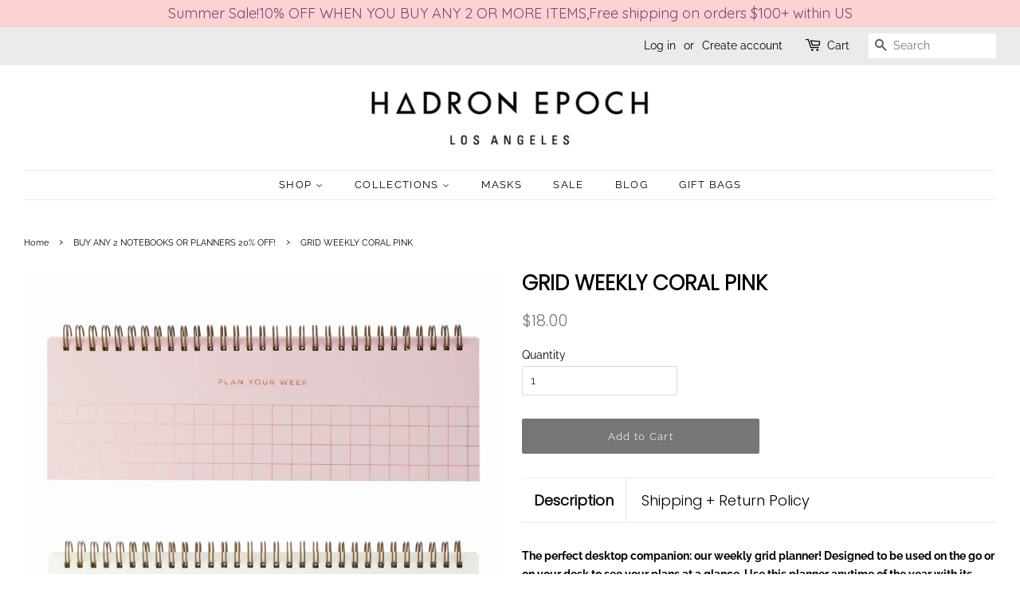

--- FILE ---
content_type: text/html; charset=utf-8
request_url: https://www.hadronepoch.com/collections/planners/products/grid-weekly-coral-pink
body_size: 20157
content:
<!doctype html>
<html class="no-js">
<head>
<!-- "snippets/booster-seo.liquid" was not rendered, the associated app was uninstalled -->


  <!-- Basic page needs ================================================== -->
  <meta charset="utf-8">
  <meta http-equiv="X-UA-Compatible" content="IE=edge,chrome=1">

  
  <link rel="shortcut icon" href="//www.hadronepoch.com/cdn/shop/files/favicon_32x32.png?v=1614289935" type="image/png" />
  

  <!-- Title and description ================================================== -->
  

  

  <!-- Social meta ================================================== -->
  <!-- /snippets/social-meta-tags.liquid -->




<meta property="og:site_name" content="Hadron Epoch">
<meta property="og:url" content="https://www.hadronepoch.com/products/grid-weekly-coral-pink">
<meta property="og:title" content="GRID WEEKLY CORAL PINK">
<meta property="og:type" content="product">
<meta property="og:description" content="The perfect desktop companion: our weekly grid planner! Designed to be used on the go or on your desk to see your plans at a glance. Use this planner anytime of the year with its undated weekly spreads &amp;amp; dotted lines for note taking. Pick from any of our 6 original SMTWTFS colors and pair it perfectly with our date">

  <meta property="og:price:amount" content="18.00">
  <meta property="og:price:currency" content="USD">

<meta property="og:image" content="http://www.hadronepoch.com/cdn/shop/products/2020-CP-WEEKLY-FRONT_1200x1200.png?v=1567243267"><meta property="og:image" content="http://www.hadronepoch.com/cdn/shop/products/2020-WEEKLY-PINK-DETAIL_1200x1200.png?v=1567243268"><meta property="og:image" content="http://www.hadronepoch.com/cdn/shop/products/WTF_Weekly-GROUP_1200x1200.png?v=1567243268">
<meta property="og:image:secure_url" content="https://www.hadronepoch.com/cdn/shop/products/2020-CP-WEEKLY-FRONT_1200x1200.png?v=1567243267"><meta property="og:image:secure_url" content="https://www.hadronepoch.com/cdn/shop/products/2020-WEEKLY-PINK-DETAIL_1200x1200.png?v=1567243268"><meta property="og:image:secure_url" content="https://www.hadronepoch.com/cdn/shop/products/WTF_Weekly-GROUP_1200x1200.png?v=1567243268">


<meta name="twitter:card" content="summary_large_image">
<meta name="twitter:title" content="GRID WEEKLY CORAL PINK">
<meta name="twitter:description" content="The perfect desktop companion: our weekly grid planner! Designed to be used on the go or on your desk to see your plans at a glance. Use this planner anytime of the year with its undated weekly spreads &amp;amp; dotted lines for note taking. Pick from any of our 6 original SMTWTFS colors and pair it perfectly with our date">


  <!-- Helpers ================================================== -->
  <link rel="canonical" href="https://www.hadronepoch.com/products/grid-weekly-coral-pink">
  <meta name="viewport" content="width=device-width,initial-scale=1">
  <meta name="theme-color" content="#767676">

  <!-- CSS ================================================== -->
  <link href="//www.hadronepoch.com/cdn/shop/t/15/assets/timber.scss.css?v=15492264461683930871759259465" rel="stylesheet" type="text/css" media="all" />
  <link href="//www.hadronepoch.com/cdn/shop/t/15/assets/theme.scss.css?v=74337817240111923951759259464" rel="stylesheet" type="text/css" media="all" />

  <script>
    window.theme = window.theme || {};

    var theme = {
      strings: {
        addToCart: "Add to Cart",
        soldOut: "Sold Out",
        unavailable: "Unavailable",
        zoomClose: "Close (Esc)",
        zoomPrev: "Previous (Left arrow key)",
        zoomNext: "Next (Right arrow key)",
        addressError: "Error looking up that address",
        addressNoResults: "No results for that address",
        addressQueryLimit: "You have exceeded the Google API usage limit. Consider upgrading to a \u003ca href=\"https:\/\/developers.google.com\/maps\/premium\/usage-limits\"\u003ePremium Plan\u003c\/a\u003e.",
        authError: "There was a problem authenticating your Google Maps API Key."
      },
      settings: {
        // Adding some settings to allow the editor to update correctly when they are changed
        enableWideLayout: true,
        typeAccentTransform: false,
        typeAccentSpacing: true,
        baseFontSize: '14px',
        headerBaseFontSize: '26px',
        accentFontSize: '13px'
      },
      variables: {
        mediaQueryMedium: 'screen and (max-width: 768px)',
        bpSmall: false
      },
      moneyFormat: "${{amount}}"
    }

    document.documentElement.className = document.documentElement.className.replace('no-js', 'supports-js');
  </script>

  <!-- Header hook for plugins ================================================== -->
  <script>window.performance && window.performance.mark && window.performance.mark('shopify.content_for_header.start');</script><meta name="google-site-verification" content="TWyoPsJo3P0G_F7OJ8Tk0ybWEv19Nmh1-EnMe_MPT3c">
<meta id="shopify-digital-wallet" name="shopify-digital-wallet" content="/13739107/digital_wallets/dialog">
<meta name="shopify-checkout-api-token" content="2d87783522bf773738a7a37a7d51edcb">
<meta id="in-context-paypal-metadata" data-shop-id="13739107" data-venmo-supported="false" data-environment="production" data-locale="en_US" data-paypal-v4="true" data-currency="USD">
<link rel="alternate" type="application/json+oembed" href="https://www.hadronepoch.com/products/grid-weekly-coral-pink.oembed">
<script async="async" src="/checkouts/internal/preloads.js?locale=en-US"></script>
<link rel="preconnect" href="https://shop.app" crossorigin="anonymous">
<script async="async" src="https://shop.app/checkouts/internal/preloads.js?locale=en-US&shop_id=13739107" crossorigin="anonymous"></script>
<script id="shopify-features" type="application/json">{"accessToken":"2d87783522bf773738a7a37a7d51edcb","betas":["rich-media-storefront-analytics"],"domain":"www.hadronepoch.com","predictiveSearch":true,"shopId":13739107,"locale":"en"}</script>
<script>var Shopify = Shopify || {};
Shopify.shop = "hadron-epoch.myshopify.com";
Shopify.locale = "en";
Shopify.currency = {"active":"USD","rate":"1.0"};
Shopify.country = "US";
Shopify.theme = {"name":"Minimal","id":77157990494,"schema_name":"Minimal","schema_version":"11.6.1","theme_store_id":380,"role":"main"};
Shopify.theme.handle = "null";
Shopify.theme.style = {"id":null,"handle":null};
Shopify.cdnHost = "www.hadronepoch.com/cdn";
Shopify.routes = Shopify.routes || {};
Shopify.routes.root = "/";</script>
<script type="module">!function(o){(o.Shopify=o.Shopify||{}).modules=!0}(window);</script>
<script>!function(o){function n(){var o=[];function n(){o.push(Array.prototype.slice.apply(arguments))}return n.q=o,n}var t=o.Shopify=o.Shopify||{};t.loadFeatures=n(),t.autoloadFeatures=n()}(window);</script>
<script>
  window.ShopifyPay = window.ShopifyPay || {};
  window.ShopifyPay.apiHost = "shop.app\/pay";
  window.ShopifyPay.redirectState = null;
</script>
<script id="shop-js-analytics" type="application/json">{"pageType":"product"}</script>
<script defer="defer" async type="module" src="//www.hadronepoch.com/cdn/shopifycloud/shop-js/modules/v2/client.init-shop-cart-sync_WVOgQShq.en.esm.js"></script>
<script defer="defer" async type="module" src="//www.hadronepoch.com/cdn/shopifycloud/shop-js/modules/v2/chunk.common_C_13GLB1.esm.js"></script>
<script defer="defer" async type="module" src="//www.hadronepoch.com/cdn/shopifycloud/shop-js/modules/v2/chunk.modal_CLfMGd0m.esm.js"></script>
<script type="module">
  await import("//www.hadronepoch.com/cdn/shopifycloud/shop-js/modules/v2/client.init-shop-cart-sync_WVOgQShq.en.esm.js");
await import("//www.hadronepoch.com/cdn/shopifycloud/shop-js/modules/v2/chunk.common_C_13GLB1.esm.js");
await import("//www.hadronepoch.com/cdn/shopifycloud/shop-js/modules/v2/chunk.modal_CLfMGd0m.esm.js");

  window.Shopify.SignInWithShop?.initShopCartSync?.({"fedCMEnabled":true,"windoidEnabled":true});

</script>
<script>
  window.Shopify = window.Shopify || {};
  if (!window.Shopify.featureAssets) window.Shopify.featureAssets = {};
  window.Shopify.featureAssets['shop-js'] = {"shop-cart-sync":["modules/v2/client.shop-cart-sync_DuR37GeY.en.esm.js","modules/v2/chunk.common_C_13GLB1.esm.js","modules/v2/chunk.modal_CLfMGd0m.esm.js"],"init-fed-cm":["modules/v2/client.init-fed-cm_BucUoe6W.en.esm.js","modules/v2/chunk.common_C_13GLB1.esm.js","modules/v2/chunk.modal_CLfMGd0m.esm.js"],"shop-toast-manager":["modules/v2/client.shop-toast-manager_B0JfrpKj.en.esm.js","modules/v2/chunk.common_C_13GLB1.esm.js","modules/v2/chunk.modal_CLfMGd0m.esm.js"],"init-shop-cart-sync":["modules/v2/client.init-shop-cart-sync_WVOgQShq.en.esm.js","modules/v2/chunk.common_C_13GLB1.esm.js","modules/v2/chunk.modal_CLfMGd0m.esm.js"],"shop-button":["modules/v2/client.shop-button_B_U3bv27.en.esm.js","modules/v2/chunk.common_C_13GLB1.esm.js","modules/v2/chunk.modal_CLfMGd0m.esm.js"],"init-windoid":["modules/v2/client.init-windoid_DuP9q_di.en.esm.js","modules/v2/chunk.common_C_13GLB1.esm.js","modules/v2/chunk.modal_CLfMGd0m.esm.js"],"shop-cash-offers":["modules/v2/client.shop-cash-offers_BmULhtno.en.esm.js","modules/v2/chunk.common_C_13GLB1.esm.js","modules/v2/chunk.modal_CLfMGd0m.esm.js"],"pay-button":["modules/v2/client.pay-button_CrPSEbOK.en.esm.js","modules/v2/chunk.common_C_13GLB1.esm.js","modules/v2/chunk.modal_CLfMGd0m.esm.js"],"init-customer-accounts":["modules/v2/client.init-customer-accounts_jNk9cPYQ.en.esm.js","modules/v2/client.shop-login-button_DJ5ldayH.en.esm.js","modules/v2/chunk.common_C_13GLB1.esm.js","modules/v2/chunk.modal_CLfMGd0m.esm.js"],"avatar":["modules/v2/client.avatar_BTnouDA3.en.esm.js"],"checkout-modal":["modules/v2/client.checkout-modal_pBPyh9w8.en.esm.js","modules/v2/chunk.common_C_13GLB1.esm.js","modules/v2/chunk.modal_CLfMGd0m.esm.js"],"init-shop-for-new-customer-accounts":["modules/v2/client.init-shop-for-new-customer-accounts_BUoCy7a5.en.esm.js","modules/v2/client.shop-login-button_DJ5ldayH.en.esm.js","modules/v2/chunk.common_C_13GLB1.esm.js","modules/v2/chunk.modal_CLfMGd0m.esm.js"],"init-customer-accounts-sign-up":["modules/v2/client.init-customer-accounts-sign-up_CnczCz9H.en.esm.js","modules/v2/client.shop-login-button_DJ5ldayH.en.esm.js","modules/v2/chunk.common_C_13GLB1.esm.js","modules/v2/chunk.modal_CLfMGd0m.esm.js"],"init-shop-email-lookup-coordinator":["modules/v2/client.init-shop-email-lookup-coordinator_CzjY5t9o.en.esm.js","modules/v2/chunk.common_C_13GLB1.esm.js","modules/v2/chunk.modal_CLfMGd0m.esm.js"],"shop-follow-button":["modules/v2/client.shop-follow-button_CsYC63q7.en.esm.js","modules/v2/chunk.common_C_13GLB1.esm.js","modules/v2/chunk.modal_CLfMGd0m.esm.js"],"shop-login-button":["modules/v2/client.shop-login-button_DJ5ldayH.en.esm.js","modules/v2/chunk.common_C_13GLB1.esm.js","modules/v2/chunk.modal_CLfMGd0m.esm.js"],"shop-login":["modules/v2/client.shop-login_B9ccPdmx.en.esm.js","modules/v2/chunk.common_C_13GLB1.esm.js","modules/v2/chunk.modal_CLfMGd0m.esm.js"],"lead-capture":["modules/v2/client.lead-capture_D0K_KgYb.en.esm.js","modules/v2/chunk.common_C_13GLB1.esm.js","modules/v2/chunk.modal_CLfMGd0m.esm.js"],"payment-terms":["modules/v2/client.payment-terms_BWmiNN46.en.esm.js","modules/v2/chunk.common_C_13GLB1.esm.js","modules/v2/chunk.modal_CLfMGd0m.esm.js"]};
</script>
<script>(function() {
  var isLoaded = false;
  function asyncLoad() {
    if (isLoaded) return;
    isLoaded = true;
    var urls = ["https:\/\/widgetic.com\/sdk\/sdk.js?shop=hadron-epoch.myshopify.com","https:\/\/upsellproductaddons.com\/main.bundle.5d7b3c7054f5716ec06e.js?shop=hadron-epoch.myshopify.com","https:\/\/cdn.nfcube.com\/instafeed-2fc8ecd7e78376a55e08aed5996baf0b.js?shop=hadron-epoch.myshopify.com","https:\/\/cdn.hextom.com\/js\/quickannouncementbar.js?shop=hadron-epoch.myshopify.com","https:\/\/cdn.hextom.com\/js\/freeshippingbar.js?shop=hadron-epoch.myshopify.com"];
    for (var i = 0; i < urls.length; i++) {
      var s = document.createElement('script');
      s.type = 'text/javascript';
      s.async = true;
      s.src = urls[i];
      var x = document.getElementsByTagName('script')[0];
      x.parentNode.insertBefore(s, x);
    }
  };
  if(window.attachEvent) {
    window.attachEvent('onload', asyncLoad);
  } else {
    window.addEventListener('load', asyncLoad, false);
  }
})();</script>
<script id="__st">var __st={"a":13739107,"offset":-28800,"reqid":"47e768ff-0faf-401c-9b94-821c5c83a821-1769638298","pageurl":"www.hadronepoch.com\/collections\/planners\/products\/grid-weekly-coral-pink","u":"7015b4fb4efb","p":"product","rtyp":"product","rid":8314880833};</script>
<script>window.ShopifyPaypalV4VisibilityTracking = true;</script>
<script id="captcha-bootstrap">!function(){'use strict';const t='contact',e='account',n='new_comment',o=[[t,t],['blogs',n],['comments',n],[t,'customer']],c=[[e,'customer_login'],[e,'guest_login'],[e,'recover_customer_password'],[e,'create_customer']],r=t=>t.map((([t,e])=>`form[action*='/${t}']:not([data-nocaptcha='true']) input[name='form_type'][value='${e}']`)).join(','),a=t=>()=>t?[...document.querySelectorAll(t)].map((t=>t.form)):[];function s(){const t=[...o],e=r(t);return a(e)}const i='password',u='form_key',d=['recaptcha-v3-token','g-recaptcha-response','h-captcha-response',i],f=()=>{try{return window.sessionStorage}catch{return}},m='__shopify_v',_=t=>t.elements[u];function p(t,e,n=!1){try{const o=window.sessionStorage,c=JSON.parse(o.getItem(e)),{data:r}=function(t){const{data:e,action:n}=t;return t[m]||n?{data:e,action:n}:{data:t,action:n}}(c);for(const[e,n]of Object.entries(r))t.elements[e]&&(t.elements[e].value=n);n&&o.removeItem(e)}catch(o){console.error('form repopulation failed',{error:o})}}const l='form_type',E='cptcha';function T(t){t.dataset[E]=!0}const w=window,h=w.document,L='Shopify',v='ce_forms',y='captcha';let A=!1;((t,e)=>{const n=(g='f06e6c50-85a8-45c8-87d0-21a2b65856fe',I='https://cdn.shopify.com/shopifycloud/storefront-forms-hcaptcha/ce_storefront_forms_captcha_hcaptcha.v1.5.2.iife.js',D={infoText:'Protected by hCaptcha',privacyText:'Privacy',termsText:'Terms'},(t,e,n)=>{const o=w[L][v],c=o.bindForm;if(c)return c(t,g,e,D).then(n);var r;o.q.push([[t,g,e,D],n]),r=I,A||(h.body.append(Object.assign(h.createElement('script'),{id:'captcha-provider',async:!0,src:r})),A=!0)});var g,I,D;w[L]=w[L]||{},w[L][v]=w[L][v]||{},w[L][v].q=[],w[L][y]=w[L][y]||{},w[L][y].protect=function(t,e){n(t,void 0,e),T(t)},Object.freeze(w[L][y]),function(t,e,n,w,h,L){const[v,y,A,g]=function(t,e,n){const i=e?o:[],u=t?c:[],d=[...i,...u],f=r(d),m=r(i),_=r(d.filter((([t,e])=>n.includes(e))));return[a(f),a(m),a(_),s()]}(w,h,L),I=t=>{const e=t.target;return e instanceof HTMLFormElement?e:e&&e.form},D=t=>v().includes(t);t.addEventListener('submit',(t=>{const e=I(t);if(!e)return;const n=D(e)&&!e.dataset.hcaptchaBound&&!e.dataset.recaptchaBound,o=_(e),c=g().includes(e)&&(!o||!o.value);(n||c)&&t.preventDefault(),c&&!n&&(function(t){try{if(!f())return;!function(t){const e=f();if(!e)return;const n=_(t);if(!n)return;const o=n.value;o&&e.removeItem(o)}(t);const e=Array.from(Array(32),(()=>Math.random().toString(36)[2])).join('');!function(t,e){_(t)||t.append(Object.assign(document.createElement('input'),{type:'hidden',name:u})),t.elements[u].value=e}(t,e),function(t,e){const n=f();if(!n)return;const o=[...t.querySelectorAll(`input[type='${i}']`)].map((({name:t})=>t)),c=[...d,...o],r={};for(const[a,s]of new FormData(t).entries())c.includes(a)||(r[a]=s);n.setItem(e,JSON.stringify({[m]:1,action:t.action,data:r}))}(t,e)}catch(e){console.error('failed to persist form',e)}}(e),e.submit())}));const S=(t,e)=>{t&&!t.dataset[E]&&(n(t,e.some((e=>e===t))),T(t))};for(const o of['focusin','change'])t.addEventListener(o,(t=>{const e=I(t);D(e)&&S(e,y())}));const B=e.get('form_key'),M=e.get(l),P=B&&M;t.addEventListener('DOMContentLoaded',(()=>{const t=y();if(P)for(const e of t)e.elements[l].value===M&&p(e,B);[...new Set([...A(),...v().filter((t=>'true'===t.dataset.shopifyCaptcha))])].forEach((e=>S(e,t)))}))}(h,new URLSearchParams(w.location.search),n,t,e,['guest_login'])})(!0,!0)}();</script>
<script integrity="sha256-4kQ18oKyAcykRKYeNunJcIwy7WH5gtpwJnB7kiuLZ1E=" data-source-attribution="shopify.loadfeatures" defer="defer" src="//www.hadronepoch.com/cdn/shopifycloud/storefront/assets/storefront/load_feature-a0a9edcb.js" crossorigin="anonymous"></script>
<script crossorigin="anonymous" defer="defer" src="//www.hadronepoch.com/cdn/shopifycloud/storefront/assets/shopify_pay/storefront-65b4c6d7.js?v=20250812"></script>
<script data-source-attribution="shopify.dynamic_checkout.dynamic.init">var Shopify=Shopify||{};Shopify.PaymentButton=Shopify.PaymentButton||{isStorefrontPortableWallets:!0,init:function(){window.Shopify.PaymentButton.init=function(){};var t=document.createElement("script");t.src="https://www.hadronepoch.com/cdn/shopifycloud/portable-wallets/latest/portable-wallets.en.js",t.type="module",document.head.appendChild(t)}};
</script>
<script data-source-attribution="shopify.dynamic_checkout.buyer_consent">
  function portableWalletsHideBuyerConsent(e){var t=document.getElementById("shopify-buyer-consent"),n=document.getElementById("shopify-subscription-policy-button");t&&n&&(t.classList.add("hidden"),t.setAttribute("aria-hidden","true"),n.removeEventListener("click",e))}function portableWalletsShowBuyerConsent(e){var t=document.getElementById("shopify-buyer-consent"),n=document.getElementById("shopify-subscription-policy-button");t&&n&&(t.classList.remove("hidden"),t.removeAttribute("aria-hidden"),n.addEventListener("click",e))}window.Shopify?.PaymentButton&&(window.Shopify.PaymentButton.hideBuyerConsent=portableWalletsHideBuyerConsent,window.Shopify.PaymentButton.showBuyerConsent=portableWalletsShowBuyerConsent);
</script>
<script data-source-attribution="shopify.dynamic_checkout.cart.bootstrap">document.addEventListener("DOMContentLoaded",(function(){function t(){return document.querySelector("shopify-accelerated-checkout-cart, shopify-accelerated-checkout")}if(t())Shopify.PaymentButton.init();else{new MutationObserver((function(e,n){t()&&(Shopify.PaymentButton.init(),n.disconnect())})).observe(document.body,{childList:!0,subtree:!0})}}));
</script>
<link id="shopify-accelerated-checkout-styles" rel="stylesheet" media="screen" href="https://www.hadronepoch.com/cdn/shopifycloud/portable-wallets/latest/accelerated-checkout-backwards-compat.css" crossorigin="anonymous">
<style id="shopify-accelerated-checkout-cart">
        #shopify-buyer-consent {
  margin-top: 1em;
  display: inline-block;
  width: 100%;
}

#shopify-buyer-consent.hidden {
  display: none;
}

#shopify-subscription-policy-button {
  background: none;
  border: none;
  padding: 0;
  text-decoration: underline;
  font-size: inherit;
  cursor: pointer;
}

#shopify-subscription-policy-button::before {
  box-shadow: none;
}

      </style>

<script>window.performance && window.performance.mark && window.performance.mark('shopify.content_for_header.end');</script>

  <script src="//www.hadronepoch.com/cdn/shop/t/15/assets/jquery-2.2.3.min.js?v=58211863146907186831570123938" type="text/javascript"></script>

  <script src="//www.hadronepoch.com/cdn/shop/t/15/assets/lazysizes.min.js?v=155223123402716617051570123938" async="async"></script>

  
  

<!-- "snippets/hulkcode_common.liquid" was not rendered, the associated app was uninstalled --><script src='https://productoption.hulkapps.com/hulkcode.js' defer='defer'></script>  
<link href="https://monorail-edge.shopifysvc.com" rel="dns-prefetch">
<script>(function(){if ("sendBeacon" in navigator && "performance" in window) {try {var session_token_from_headers = performance.getEntriesByType('navigation')[0].serverTiming.find(x => x.name == '_s').description;} catch {var session_token_from_headers = undefined;}var session_cookie_matches = document.cookie.match(/_shopify_s=([^;]*)/);var session_token_from_cookie = session_cookie_matches && session_cookie_matches.length === 2 ? session_cookie_matches[1] : "";var session_token = session_token_from_headers || session_token_from_cookie || "";function handle_abandonment_event(e) {var entries = performance.getEntries().filter(function(entry) {return /monorail-edge.shopifysvc.com/.test(entry.name);});if (!window.abandonment_tracked && entries.length === 0) {window.abandonment_tracked = true;var currentMs = Date.now();var navigation_start = performance.timing.navigationStart;var payload = {shop_id: 13739107,url: window.location.href,navigation_start,duration: currentMs - navigation_start,session_token,page_type: "product"};window.navigator.sendBeacon("https://monorail-edge.shopifysvc.com/v1/produce", JSON.stringify({schema_id: "online_store_buyer_site_abandonment/1.1",payload: payload,metadata: {event_created_at_ms: currentMs,event_sent_at_ms: currentMs}}));}}window.addEventListener('pagehide', handle_abandonment_event);}}());</script>
<script id="web-pixels-manager-setup">(function e(e,d,r,n,o){if(void 0===o&&(o={}),!Boolean(null===(a=null===(i=window.Shopify)||void 0===i?void 0:i.analytics)||void 0===a?void 0:a.replayQueue)){var i,a;window.Shopify=window.Shopify||{};var t=window.Shopify;t.analytics=t.analytics||{};var s=t.analytics;s.replayQueue=[],s.publish=function(e,d,r){return s.replayQueue.push([e,d,r]),!0};try{self.performance.mark("wpm:start")}catch(e){}var l=function(){var e={modern:/Edge?\/(1{2}[4-9]|1[2-9]\d|[2-9]\d{2}|\d{4,})\.\d+(\.\d+|)|Firefox\/(1{2}[4-9]|1[2-9]\d|[2-9]\d{2}|\d{4,})\.\d+(\.\d+|)|Chrom(ium|e)\/(9{2}|\d{3,})\.\d+(\.\d+|)|(Maci|X1{2}).+ Version\/(15\.\d+|(1[6-9]|[2-9]\d|\d{3,})\.\d+)([,.]\d+|)( \(\w+\)|)( Mobile\/\w+|) Safari\/|Chrome.+OPR\/(9{2}|\d{3,})\.\d+\.\d+|(CPU[ +]OS|iPhone[ +]OS|CPU[ +]iPhone|CPU IPhone OS|CPU iPad OS)[ +]+(15[._]\d+|(1[6-9]|[2-9]\d|\d{3,})[._]\d+)([._]\d+|)|Android:?[ /-](13[3-9]|1[4-9]\d|[2-9]\d{2}|\d{4,})(\.\d+|)(\.\d+|)|Android.+Firefox\/(13[5-9]|1[4-9]\d|[2-9]\d{2}|\d{4,})\.\d+(\.\d+|)|Android.+Chrom(ium|e)\/(13[3-9]|1[4-9]\d|[2-9]\d{2}|\d{4,})\.\d+(\.\d+|)|SamsungBrowser\/([2-9]\d|\d{3,})\.\d+/,legacy:/Edge?\/(1[6-9]|[2-9]\d|\d{3,})\.\d+(\.\d+|)|Firefox\/(5[4-9]|[6-9]\d|\d{3,})\.\d+(\.\d+|)|Chrom(ium|e)\/(5[1-9]|[6-9]\d|\d{3,})\.\d+(\.\d+|)([\d.]+$|.*Safari\/(?![\d.]+ Edge\/[\d.]+$))|(Maci|X1{2}).+ Version\/(10\.\d+|(1[1-9]|[2-9]\d|\d{3,})\.\d+)([,.]\d+|)( \(\w+\)|)( Mobile\/\w+|) Safari\/|Chrome.+OPR\/(3[89]|[4-9]\d|\d{3,})\.\d+\.\d+|(CPU[ +]OS|iPhone[ +]OS|CPU[ +]iPhone|CPU IPhone OS|CPU iPad OS)[ +]+(10[._]\d+|(1[1-9]|[2-9]\d|\d{3,})[._]\d+)([._]\d+|)|Android:?[ /-](13[3-9]|1[4-9]\d|[2-9]\d{2}|\d{4,})(\.\d+|)(\.\d+|)|Mobile Safari.+OPR\/([89]\d|\d{3,})\.\d+\.\d+|Android.+Firefox\/(13[5-9]|1[4-9]\d|[2-9]\d{2}|\d{4,})\.\d+(\.\d+|)|Android.+Chrom(ium|e)\/(13[3-9]|1[4-9]\d|[2-9]\d{2}|\d{4,})\.\d+(\.\d+|)|Android.+(UC? ?Browser|UCWEB|U3)[ /]?(15\.([5-9]|\d{2,})|(1[6-9]|[2-9]\d|\d{3,})\.\d+)\.\d+|SamsungBrowser\/(5\.\d+|([6-9]|\d{2,})\.\d+)|Android.+MQ{2}Browser\/(14(\.(9|\d{2,})|)|(1[5-9]|[2-9]\d|\d{3,})(\.\d+|))(\.\d+|)|K[Aa][Ii]OS\/(3\.\d+|([4-9]|\d{2,})\.\d+)(\.\d+|)/},d=e.modern,r=e.legacy,n=navigator.userAgent;return n.match(d)?"modern":n.match(r)?"legacy":"unknown"}(),u="modern"===l?"modern":"legacy",c=(null!=n?n:{modern:"",legacy:""})[u],f=function(e){return[e.baseUrl,"/wpm","/b",e.hashVersion,"modern"===e.buildTarget?"m":"l",".js"].join("")}({baseUrl:d,hashVersion:r,buildTarget:u}),m=function(e){var d=e.version,r=e.bundleTarget,n=e.surface,o=e.pageUrl,i=e.monorailEndpoint;return{emit:function(e){var a=e.status,t=e.errorMsg,s=(new Date).getTime(),l=JSON.stringify({metadata:{event_sent_at_ms:s},events:[{schema_id:"web_pixels_manager_load/3.1",payload:{version:d,bundle_target:r,page_url:o,status:a,surface:n,error_msg:t},metadata:{event_created_at_ms:s}}]});if(!i)return console&&console.warn&&console.warn("[Web Pixels Manager] No Monorail endpoint provided, skipping logging."),!1;try{return self.navigator.sendBeacon.bind(self.navigator)(i,l)}catch(e){}var u=new XMLHttpRequest;try{return u.open("POST",i,!0),u.setRequestHeader("Content-Type","text/plain"),u.send(l),!0}catch(e){return console&&console.warn&&console.warn("[Web Pixels Manager] Got an unhandled error while logging to Monorail."),!1}}}}({version:r,bundleTarget:l,surface:e.surface,pageUrl:self.location.href,monorailEndpoint:e.monorailEndpoint});try{o.browserTarget=l,function(e){var d=e.src,r=e.async,n=void 0===r||r,o=e.onload,i=e.onerror,a=e.sri,t=e.scriptDataAttributes,s=void 0===t?{}:t,l=document.createElement("script"),u=document.querySelector("head"),c=document.querySelector("body");if(l.async=n,l.src=d,a&&(l.integrity=a,l.crossOrigin="anonymous"),s)for(var f in s)if(Object.prototype.hasOwnProperty.call(s,f))try{l.dataset[f]=s[f]}catch(e){}if(o&&l.addEventListener("load",o),i&&l.addEventListener("error",i),u)u.appendChild(l);else{if(!c)throw new Error("Did not find a head or body element to append the script");c.appendChild(l)}}({src:f,async:!0,onload:function(){if(!function(){var e,d;return Boolean(null===(d=null===(e=window.Shopify)||void 0===e?void 0:e.analytics)||void 0===d?void 0:d.initialized)}()){var d=window.webPixelsManager.init(e)||void 0;if(d){var r=window.Shopify.analytics;r.replayQueue.forEach((function(e){var r=e[0],n=e[1],o=e[2];d.publishCustomEvent(r,n,o)})),r.replayQueue=[],r.publish=d.publishCustomEvent,r.visitor=d.visitor,r.initialized=!0}}},onerror:function(){return m.emit({status:"failed",errorMsg:"".concat(f," has failed to load")})},sri:function(e){var d=/^sha384-[A-Za-z0-9+/=]+$/;return"string"==typeof e&&d.test(e)}(c)?c:"",scriptDataAttributes:o}),m.emit({status:"loading"})}catch(e){m.emit({status:"failed",errorMsg:(null==e?void 0:e.message)||"Unknown error"})}}})({shopId: 13739107,storefrontBaseUrl: "https://www.hadronepoch.com",extensionsBaseUrl: "https://extensions.shopifycdn.com/cdn/shopifycloud/web-pixels-manager",monorailEndpoint: "https://monorail-edge.shopifysvc.com/unstable/produce_batch",surface: "storefront-renderer",enabledBetaFlags: ["2dca8a86"],webPixelsConfigList: [{"id":"340328542","configuration":"{\"config\":\"{\\\"pixel_id\\\":\\\"AW-778841633\\\",\\\"target_country\\\":\\\"US\\\",\\\"gtag_events\\\":[{\\\"type\\\":\\\"search\\\",\\\"action_label\\\":\\\"AW-778841633\\\/jw-7CIDHw48BEKHcsPMC\\\"},{\\\"type\\\":\\\"begin_checkout\\\",\\\"action_label\\\":\\\"AW-778841633\\\/HxwyCP3Gw48BEKHcsPMC\\\"},{\\\"type\\\":\\\"view_item\\\",\\\"action_label\\\":[\\\"AW-778841633\\\/MJxXCKPDw48BEKHcsPMC\\\",\\\"MC-9RL8W29JJX\\\"]},{\\\"type\\\":\\\"purchase\\\",\\\"action_label\\\":[\\\"AW-778841633\\\/SevxCKDDw48BEKHcsPMC\\\",\\\"MC-9RL8W29JJX\\\"]},{\\\"type\\\":\\\"page_view\\\",\\\"action_label\\\":[\\\"AW-778841633\\\/wDE7CJ3Dw48BEKHcsPMC\\\",\\\"MC-9RL8W29JJX\\\"]},{\\\"type\\\":\\\"add_payment_info\\\",\\\"action_label\\\":\\\"AW-778841633\\\/UZU2CIPHw48BEKHcsPMC\\\"},{\\\"type\\\":\\\"add_to_cart\\\",\\\"action_label\\\":\\\"AW-778841633\\\/30PbCPrGw48BEKHcsPMC\\\"}],\\\"enable_monitoring_mode\\\":false}\"}","eventPayloadVersion":"v1","runtimeContext":"OPEN","scriptVersion":"b2a88bafab3e21179ed38636efcd8a93","type":"APP","apiClientId":1780363,"privacyPurposes":[],"dataSharingAdjustments":{"protectedCustomerApprovalScopes":["read_customer_address","read_customer_email","read_customer_name","read_customer_personal_data","read_customer_phone"]}},{"id":"50692190","eventPayloadVersion":"v1","runtimeContext":"LAX","scriptVersion":"1","type":"CUSTOM","privacyPurposes":["MARKETING"],"name":"Meta pixel (migrated)"},{"id":"65044574","eventPayloadVersion":"v1","runtimeContext":"LAX","scriptVersion":"1","type":"CUSTOM","privacyPurposes":["ANALYTICS"],"name":"Google Analytics tag (migrated)"},{"id":"shopify-app-pixel","configuration":"{}","eventPayloadVersion":"v1","runtimeContext":"STRICT","scriptVersion":"0450","apiClientId":"shopify-pixel","type":"APP","privacyPurposes":["ANALYTICS","MARKETING"]},{"id":"shopify-custom-pixel","eventPayloadVersion":"v1","runtimeContext":"LAX","scriptVersion":"0450","apiClientId":"shopify-pixel","type":"CUSTOM","privacyPurposes":["ANALYTICS","MARKETING"]}],isMerchantRequest: false,initData: {"shop":{"name":"Hadron Epoch","paymentSettings":{"currencyCode":"USD"},"myshopifyDomain":"hadron-epoch.myshopify.com","countryCode":"US","storefrontUrl":"https:\/\/www.hadronepoch.com"},"customer":null,"cart":null,"checkout":null,"productVariants":[{"price":{"amount":18.0,"currencyCode":"USD"},"product":{"title":"GRID WEEKLY CORAL PINK","vendor":"Hadron Epoch","id":"8314880833","untranslatedTitle":"GRID WEEKLY CORAL PINK","url":"\/products\/grid-weekly-coral-pink","type":"PLANNER"},"id":"27907112705","image":{"src":"\/\/www.hadronepoch.com\/cdn\/shop\/products\/2020-CP-WEEKLY-FRONT.png?v=1567243267"},"sku":"HE70001CP","title":"Default Title","untranslatedTitle":"Default Title"}],"purchasingCompany":null},},"https://www.hadronepoch.com/cdn","1d2a099fw23dfb22ep557258f5m7a2edbae",{"modern":"","legacy":""},{"shopId":"13739107","storefrontBaseUrl":"https:\/\/www.hadronepoch.com","extensionBaseUrl":"https:\/\/extensions.shopifycdn.com\/cdn\/shopifycloud\/web-pixels-manager","surface":"storefront-renderer","enabledBetaFlags":"[\"2dca8a86\"]","isMerchantRequest":"false","hashVersion":"1d2a099fw23dfb22ep557258f5m7a2edbae","publish":"custom","events":"[[\"page_viewed\",{}],[\"product_viewed\",{\"productVariant\":{\"price\":{\"amount\":18.0,\"currencyCode\":\"USD\"},\"product\":{\"title\":\"GRID WEEKLY CORAL PINK\",\"vendor\":\"Hadron Epoch\",\"id\":\"8314880833\",\"untranslatedTitle\":\"GRID WEEKLY CORAL PINK\",\"url\":\"\/products\/grid-weekly-coral-pink\",\"type\":\"PLANNER\"},\"id\":\"27907112705\",\"image\":{\"src\":\"\/\/www.hadronepoch.com\/cdn\/shop\/products\/2020-CP-WEEKLY-FRONT.png?v=1567243267\"},\"sku\":\"HE70001CP\",\"title\":\"Default Title\",\"untranslatedTitle\":\"Default Title\"}}]]"});</script><script>
  window.ShopifyAnalytics = window.ShopifyAnalytics || {};
  window.ShopifyAnalytics.meta = window.ShopifyAnalytics.meta || {};
  window.ShopifyAnalytics.meta.currency = 'USD';
  var meta = {"product":{"id":8314880833,"gid":"gid:\/\/shopify\/Product\/8314880833","vendor":"Hadron Epoch","type":"PLANNER","handle":"grid-weekly-coral-pink","variants":[{"id":27907112705,"price":1800,"name":"GRID WEEKLY CORAL PINK","public_title":null,"sku":"HE70001CP"}],"remote":false},"page":{"pageType":"product","resourceType":"product","resourceId":8314880833,"requestId":"47e768ff-0faf-401c-9b94-821c5c83a821-1769638298"}};
  for (var attr in meta) {
    window.ShopifyAnalytics.meta[attr] = meta[attr];
  }
</script>
<script class="analytics">
  (function () {
    var customDocumentWrite = function(content) {
      var jquery = null;

      if (window.jQuery) {
        jquery = window.jQuery;
      } else if (window.Checkout && window.Checkout.$) {
        jquery = window.Checkout.$;
      }

      if (jquery) {
        jquery('body').append(content);
      }
    };

    var hasLoggedConversion = function(token) {
      if (token) {
        return document.cookie.indexOf('loggedConversion=' + token) !== -1;
      }
      return false;
    }

    var setCookieIfConversion = function(token) {
      if (token) {
        var twoMonthsFromNow = new Date(Date.now());
        twoMonthsFromNow.setMonth(twoMonthsFromNow.getMonth() + 2);

        document.cookie = 'loggedConversion=' + token + '; expires=' + twoMonthsFromNow;
      }
    }

    var trekkie = window.ShopifyAnalytics.lib = window.trekkie = window.trekkie || [];
    if (trekkie.integrations) {
      return;
    }
    trekkie.methods = [
      'identify',
      'page',
      'ready',
      'track',
      'trackForm',
      'trackLink'
    ];
    trekkie.factory = function(method) {
      return function() {
        var args = Array.prototype.slice.call(arguments);
        args.unshift(method);
        trekkie.push(args);
        return trekkie;
      };
    };
    for (var i = 0; i < trekkie.methods.length; i++) {
      var key = trekkie.methods[i];
      trekkie[key] = trekkie.factory(key);
    }
    trekkie.load = function(config) {
      trekkie.config = config || {};
      trekkie.config.initialDocumentCookie = document.cookie;
      var first = document.getElementsByTagName('script')[0];
      var script = document.createElement('script');
      script.type = 'text/javascript';
      script.onerror = function(e) {
        var scriptFallback = document.createElement('script');
        scriptFallback.type = 'text/javascript';
        scriptFallback.onerror = function(error) {
                var Monorail = {
      produce: function produce(monorailDomain, schemaId, payload) {
        var currentMs = new Date().getTime();
        var event = {
          schema_id: schemaId,
          payload: payload,
          metadata: {
            event_created_at_ms: currentMs,
            event_sent_at_ms: currentMs
          }
        };
        return Monorail.sendRequest("https://" + monorailDomain + "/v1/produce", JSON.stringify(event));
      },
      sendRequest: function sendRequest(endpointUrl, payload) {
        // Try the sendBeacon API
        if (window && window.navigator && typeof window.navigator.sendBeacon === 'function' && typeof window.Blob === 'function' && !Monorail.isIos12()) {
          var blobData = new window.Blob([payload], {
            type: 'text/plain'
          });

          if (window.navigator.sendBeacon(endpointUrl, blobData)) {
            return true;
          } // sendBeacon was not successful

        } // XHR beacon

        var xhr = new XMLHttpRequest();

        try {
          xhr.open('POST', endpointUrl);
          xhr.setRequestHeader('Content-Type', 'text/plain');
          xhr.send(payload);
        } catch (e) {
          console.log(e);
        }

        return false;
      },
      isIos12: function isIos12() {
        return window.navigator.userAgent.lastIndexOf('iPhone; CPU iPhone OS 12_') !== -1 || window.navigator.userAgent.lastIndexOf('iPad; CPU OS 12_') !== -1;
      }
    };
    Monorail.produce('monorail-edge.shopifysvc.com',
      'trekkie_storefront_load_errors/1.1',
      {shop_id: 13739107,
      theme_id: 77157990494,
      app_name: "storefront",
      context_url: window.location.href,
      source_url: "//www.hadronepoch.com/cdn/s/trekkie.storefront.a804e9514e4efded663580eddd6991fcc12b5451.min.js"});

        };
        scriptFallback.async = true;
        scriptFallback.src = '//www.hadronepoch.com/cdn/s/trekkie.storefront.a804e9514e4efded663580eddd6991fcc12b5451.min.js';
        first.parentNode.insertBefore(scriptFallback, first);
      };
      script.async = true;
      script.src = '//www.hadronepoch.com/cdn/s/trekkie.storefront.a804e9514e4efded663580eddd6991fcc12b5451.min.js';
      first.parentNode.insertBefore(script, first);
    };
    trekkie.load(
      {"Trekkie":{"appName":"storefront","development":false,"defaultAttributes":{"shopId":13739107,"isMerchantRequest":null,"themeId":77157990494,"themeCityHash":"3671485774557117945","contentLanguage":"en","currency":"USD","eventMetadataId":"e8728778-8f03-4c25-a1c6-4e0736fc324b"},"isServerSideCookieWritingEnabled":true,"monorailRegion":"shop_domain","enabledBetaFlags":["65f19447","b5387b81"]},"Session Attribution":{},"S2S":{"facebookCapiEnabled":false,"source":"trekkie-storefront-renderer","apiClientId":580111}}
    );

    var loaded = false;
    trekkie.ready(function() {
      if (loaded) return;
      loaded = true;

      window.ShopifyAnalytics.lib = window.trekkie;

      var originalDocumentWrite = document.write;
      document.write = customDocumentWrite;
      try { window.ShopifyAnalytics.merchantGoogleAnalytics.call(this); } catch(error) {};
      document.write = originalDocumentWrite;

      window.ShopifyAnalytics.lib.page(null,{"pageType":"product","resourceType":"product","resourceId":8314880833,"requestId":"47e768ff-0faf-401c-9b94-821c5c83a821-1769638298","shopifyEmitted":true});

      var match = window.location.pathname.match(/checkouts\/(.+)\/(thank_you|post_purchase)/)
      var token = match? match[1]: undefined;
      if (!hasLoggedConversion(token)) {
        setCookieIfConversion(token);
        window.ShopifyAnalytics.lib.track("Viewed Product",{"currency":"USD","variantId":27907112705,"productId":8314880833,"productGid":"gid:\/\/shopify\/Product\/8314880833","name":"GRID WEEKLY CORAL PINK","price":"18.00","sku":"HE70001CP","brand":"Hadron Epoch","variant":null,"category":"PLANNER","nonInteraction":true,"remote":false},undefined,undefined,{"shopifyEmitted":true});
      window.ShopifyAnalytics.lib.track("monorail:\/\/trekkie_storefront_viewed_product\/1.1",{"currency":"USD","variantId":27907112705,"productId":8314880833,"productGid":"gid:\/\/shopify\/Product\/8314880833","name":"GRID WEEKLY CORAL PINK","price":"18.00","sku":"HE70001CP","brand":"Hadron Epoch","variant":null,"category":"PLANNER","nonInteraction":true,"remote":false,"referer":"https:\/\/www.hadronepoch.com\/collections\/planners\/products\/grid-weekly-coral-pink"});
      }
    });


        var eventsListenerScript = document.createElement('script');
        eventsListenerScript.async = true;
        eventsListenerScript.src = "//www.hadronepoch.com/cdn/shopifycloud/storefront/assets/shop_events_listener-3da45d37.js";
        document.getElementsByTagName('head')[0].appendChild(eventsListenerScript);

})();</script>
  <script>
  if (!window.ga || (window.ga && typeof window.ga !== 'function')) {
    window.ga = function ga() {
      (window.ga.q = window.ga.q || []).push(arguments);
      if (window.Shopify && window.Shopify.analytics && typeof window.Shopify.analytics.publish === 'function') {
        window.Shopify.analytics.publish("ga_stub_called", {}, {sendTo: "google_osp_migration"});
      }
      console.error("Shopify's Google Analytics stub called with:", Array.from(arguments), "\nSee https://help.shopify.com/manual/promoting-marketing/pixels/pixel-migration#google for more information.");
    };
    if (window.Shopify && window.Shopify.analytics && typeof window.Shopify.analytics.publish === 'function') {
      window.Shopify.analytics.publish("ga_stub_initialized", {}, {sendTo: "google_osp_migration"});
    }
  }
</script>
<script
  defer
  src="https://www.hadronepoch.com/cdn/shopifycloud/perf-kit/shopify-perf-kit-3.1.0.min.js"
  data-application="storefront-renderer"
  data-shop-id="13739107"
  data-render-region="gcp-us-east1"
  data-page-type="product"
  data-theme-instance-id="77157990494"
  data-theme-name="Minimal"
  data-theme-version="11.6.1"
  data-monorail-region="shop_domain"
  data-resource-timing-sampling-rate="10"
  data-shs="true"
  data-shs-beacon="true"
  data-shs-export-with-fetch="true"
  data-shs-logs-sample-rate="1"
  data-shs-beacon-endpoint="https://www.hadronepoch.com/api/collect"
></script>
</head>

<body id="grid-weekly-coral-pink" class="template-product">

  <div id="shopify-section-header" class="shopify-section"><style>
  .logo__image-wrapper {
    max-width: 350px;
  }
  /*================= If logo is above navigation ================== */
  
    .site-nav {
      
        border-top: 1px solid #ebebeb;
        border-bottom: 1px solid #ebebeb;
      
      margin-top: 30px;
    }

    
      .logo__image-wrapper {
        margin: 0 auto;
      }
    
  

  /*============ If logo is on the same line as navigation ============ */
  


  
</style>

<div data-section-id="header" data-section-type="header-section">
  <div class="header-bar">
    <div class="wrapper medium-down--hide">
      <div class="post-large--display-table">

        
          <div class="header-bar__left post-large--display-table-cell">

            

            

            
              <div class="header-bar__module header-bar__message">
                
                  
                
              </div>
            

          </div>
        

        <div class="header-bar__right post-large--display-table-cell">

          
            <ul class="header-bar__module header-bar__module--list">
              
                <li>
                  <a href="/account/login" id="customer_login_link">Log in</a>
                </li>
                <li>or</li>
                <li>
                  <a href="/account/register" id="customer_register_link">Create account</a>
                </li>
              
            </ul>
          

          <div class="header-bar__module">
            <span class="header-bar__sep" aria-hidden="true"></span>
            <a href="/cart" class="cart-page-link">
              <span class="icon icon-cart header-bar__cart-icon" aria-hidden="true"></span>
            </a>
          </div>

          <div class="header-bar__module">
            <a href="/cart" class="cart-page-link">
              Cart
              <span class="cart-count header-bar__cart-count hidden-count">0</span>
            </a>
          </div>

          
            
              <div class="header-bar__module header-bar__search">
                


  <form action="/search" method="get" class="header-bar__search-form clearfix" role="search">
    
    <button type="submit" class="btn btn--search icon-fallback-text header-bar__search-submit">
      <span class="icon icon-search" aria-hidden="true"></span>
      <span class="fallback-text">Search</span>
    </button>
    <input type="search" name="q" value="" aria-label="Search" class="header-bar__search-input" placeholder="Search">
  </form>


              </div>
            
          

        </div>
      </div>
    </div>

    <div class="wrapper post-large--hide announcement-bar--mobile">
      
        
          <span></span>
        
      
    </div>

    <div class="wrapper post-large--hide">
      
        <button type="button" class="mobile-nav-trigger" id="MobileNavTrigger" aria-controls="MobileNav" aria-expanded="false">
          <span class="icon icon-hamburger" aria-hidden="true"></span>
          Menu
        </button>
      
      <a href="/cart" class="cart-page-link mobile-cart-page-link">
        <span class="icon icon-cart header-bar__cart-icon" aria-hidden="true"></span>
        Cart <span class="cart-count hidden-count">0</span>
      </a>
    </div>
    <nav role="navigation">
  <ul id="MobileNav" class="mobile-nav post-large--hide">
    
      
        
        <li class="mobile-nav__link" aria-haspopup="true">
          <a
            href="/collections/all"
            class="mobile-nav__sublist-trigger"
            aria-controls="MobileNav-Parent-1"
            aria-expanded="false">
            SHOP
            <span class="icon-fallback-text mobile-nav__sublist-expand" aria-hidden="true">
  <span class="icon icon-plus" aria-hidden="true"></span>
  <span class="fallback-text">+</span>
</span>
<span class="icon-fallback-text mobile-nav__sublist-contract" aria-hidden="true">
  <span class="icon icon-minus" aria-hidden="true"></span>
  <span class="fallback-text">-</span>
</span>

          </a>
          <ul
            id="MobileNav-Parent-1"
            class="mobile-nav__sublist">
            
              <li class="mobile-nav__sublist-link ">
                <a href="/collections/all" class="site-nav__link">All <span class="visually-hidden">SHOP</span></a>
              </li>
            
            
              
                <li class="mobile-nav__sublist-link">
                  <a
                    href="/collections/mini-pattern-notebooks"
                    >
                    Mini Notebooks
                  </a>
                </li>
              
            
              
                <li class="mobile-nav__sublist-link">
                  <a
                    href="/collections/large-pattern-notebooks"
                    >
                    Large Notebooks
                  </a>
                </li>
              
            
          </ul>
        </li>
      
    
      
        
        <li class="mobile-nav__link" aria-haspopup="true">
          <a
            href="/collections"
            class="mobile-nav__sublist-trigger"
            aria-controls="MobileNav-Parent-2"
            aria-expanded="false">
            COLLECTIONS
            <span class="icon-fallback-text mobile-nav__sublist-expand" aria-hidden="true">
  <span class="icon icon-plus" aria-hidden="true"></span>
  <span class="fallback-text">+</span>
</span>
<span class="icon-fallback-text mobile-nav__sublist-contract" aria-hidden="true">
  <span class="icon icon-minus" aria-hidden="true"></span>
  <span class="fallback-text">-</span>
</span>

          </a>
          <ul
            id="MobileNav-Parent-2"
            class="mobile-nav__sublist">
            
            
              
                
                <li class="mobile-nav__sublist-link">
                  <a
                    href="/collections/signature-designs"
                    class="mobile-nav__sublist-trigger"
                    aria-controls="MobileNav-Child-2-1"
                    aria-expanded="false"
                    >
                    SIGNATURE DESIGNS
                    <span class="icon-fallback-text mobile-nav__sublist-expand" aria-hidden="true">
  <span class="icon icon-plus" aria-hidden="true"></span>
  <span class="fallback-text">+</span>
</span>
<span class="icon-fallback-text mobile-nav__sublist-contract" aria-hidden="true">
  <span class="icon icon-minus" aria-hidden="true"></span>
  <span class="fallback-text">-</span>
</span>

                  </a>
                  <ul
                    id="MobileNav-Child-2-1"
                    class="mobile-nav__sublist mobile-nav__sublist--grandchilds">
                    
                      <li class="mobile-nav__sublist-link">
                        <a
                          href="/collections/planners"
                          aria-current="page">
                          SIGNATURE PLANNERS
                        </a>
                      </li>
                    
                      <li class="mobile-nav__sublist-link">
                        <a
                          href="/collections/signature-notepads"
                          >
                          SIGNATURE NOTEPADS
                        </a>
                      </li>
                    
                      <li class="mobile-nav__sublist-link">
                        <a
                          href="/collections/notebooks-1/sketchbook"
                          >
                          SIGNATURE SKETCH BOOKS
                        </a>
                      </li>
                    
                      <li class="mobile-nav__sublist-link">
                        <a
                          href="/collections/lifestyle"
                          >
                          SIGNATURE LIFESTYLE GOODIES
                        </a>
                      </li>
                    
                      <li class="mobile-nav__sublist-link">
                        <a
                          href="https://www.hadronepoch.com/collections/notebooks-1"
                          >
                          SIGNATURE JOURNALS &amp; NOTEBOOKS 
                        </a>
                      </li>
                    
                  </ul>
                </li>
              
            
              
                
                <li class="mobile-nav__sublist-link">
                  <a
                    href="/collections/hadron-epoch-pop"
                    class="mobile-nav__sublist-trigger"
                    aria-controls="MobileNav-Child-2-2"
                    aria-expanded="false"
                    >
                    EPOCH POP
                    <span class="icon-fallback-text mobile-nav__sublist-expand" aria-hidden="true">
  <span class="icon icon-plus" aria-hidden="true"></span>
  <span class="fallback-text">+</span>
</span>
<span class="icon-fallback-text mobile-nav__sublist-contract" aria-hidden="true">
  <span class="icon icon-minus" aria-hidden="true"></span>
  <span class="fallback-text">-</span>
</span>

                  </a>
                  <ul
                    id="MobileNav-Child-2-2"
                    class="mobile-nav__sublist mobile-nav__sublist--grandchilds">
                    
                      <li class="mobile-nav__sublist-link">
                        <a
                          href="/collections/large-pattern-notebooks"
                          >
                          LARGE PATTERN NOTEBOOKS
                        </a>
                      </li>
                    
                      <li class="mobile-nav__sublist-link">
                        <a
                          href="/collections/mini-pattern-notebooks"
                          >
                          MINI PATTERN NOTEBOOKS
                        </a>
                      </li>
                    
                      <li class="mobile-nav__sublist-link">
                        <a
                          href="/collections/pop-lifestyle-goodies"
                          >
                          POP LIFESTYLE
                        </a>
                      </li>
                    
                      <li class="mobile-nav__sublist-link">
                        <a
                          href="/collections/pop-travel-journals"
                          >
                          POP NOTEBOOKS &amp; JOURNALS
                        </a>
                      </li>
                    
                  </ul>
                </li>
              
            
              
                
                <li class="mobile-nav__sublist-link">
                  <a
                    href="/collections/black-label-collection"
                    class="mobile-nav__sublist-trigger"
                    aria-controls="MobileNav-Child-2-3"
                    aria-expanded="false"
                    >
                    BLACK LABEL
                    <span class="icon-fallback-text mobile-nav__sublist-expand" aria-hidden="true">
  <span class="icon icon-plus" aria-hidden="true"></span>
  <span class="fallback-text">+</span>
</span>
<span class="icon-fallback-text mobile-nav__sublist-contract" aria-hidden="true">
  <span class="icon icon-minus" aria-hidden="true"></span>
  <span class="fallback-text">-</span>
</span>

                  </a>
                  <ul
                    id="MobileNav-Child-2-3"
                    class="mobile-nav__sublist mobile-nav__sublist--grandchilds">
                    
                      <li class="mobile-nav__sublist-link">
                        <a
                          href="/collections/undated-planners"
                          >
                          PLANNERS
                        </a>
                      </li>
                    
                      <li class="mobile-nav__sublist-link">
                        <a
                          href="/collections/notebook-journals"
                          >
                          NOTEBOOK &amp; JOURNALS
                        </a>
                      </li>
                    
                      <li class="mobile-nav__sublist-link">
                        <a
                          href="/collections/black-label-lifestyle"
                          >
                          LIFESTYLE
                        </a>
                      </li>
                    
                  </ul>
                </li>
              
            
              
                
                <li class="mobile-nav__sublist-link">
                  <a
                    href="/collections/greeting-cards"
                    class="mobile-nav__sublist-trigger"
                    aria-controls="MobileNav-Child-2-4"
                    aria-expanded="false"
                    >
                    GREETING CARDS &amp; GIFTS
                    <span class="icon-fallback-text mobile-nav__sublist-expand" aria-hidden="true">
  <span class="icon icon-plus" aria-hidden="true"></span>
  <span class="fallback-text">+</span>
</span>
<span class="icon-fallback-text mobile-nav__sublist-contract" aria-hidden="true">
  <span class="icon icon-minus" aria-hidden="true"></span>
  <span class="fallback-text">-</span>
</span>

                  </a>
                  <ul
                    id="MobileNav-Child-2-4"
                    class="mobile-nav__sublist mobile-nav__sublist--grandchilds">
                    
                      <li class="mobile-nav__sublist-link">
                        <a
                          href="/collections/all-occasion"
                          >
                          ALL OCCASION
                        </a>
                      </li>
                    
                      <li class="mobile-nav__sublist-link">
                        <a
                          href="/collections/gift-tags"
                          >
                          GIFT TAGS
                        </a>
                      </li>
                    
                      <li class="mobile-nav__sublist-link">
                        <a
                          href="/collections/birthday"
                          >
                          BIRTHDAY
                        </a>
                      </li>
                    
                      <li class="mobile-nav__sublist-link">
                        <a
                          href="/collections/christmas-seasonal"
                          >
                          CHRISTMAS &amp; SEASONAL
                        </a>
                      </li>
                    
                      <li class="mobile-nav__sublist-link">
                        <a
                          href="/collections/valentines-day"
                          >
                          VALENTINE&#39;S DAY
                        </a>
                      </li>
                    
                      <li class="mobile-nav__sublist-link">
                        <a
                          href="/collections/congratulations"
                          >
                          CONGRATULATIONS
                        </a>
                      </li>
                    
                      <li class="mobile-nav__sublist-link">
                        <a
                          href="/collections/thank-you"
                          >
                          THANK YOU
                        </a>
                      </li>
                    
                  </ul>
                </li>
              
            
              
                <li class="mobile-nav__sublist-link">
                  <a
                    href="/collections/digital-wallpapers"
                    >
                    DIGITAL WALLPAPERS
                  </a>
                </li>
              
            
              
                <li class="mobile-nav__sublist-link">
                  <a
                    href="/collections/signature-dated-17-months-planners"
                    >
                    SALE - 2021 / 17 MONTHS PLANNERS
                  </a>
                </li>
              
            
          </ul>
        </li>
      
    
      
        <li class="mobile-nav__link">
          <a
            href="/collections/reusable-cotton-masks"
            class="mobile-nav"
            >
            MASKS
          </a>
        </li>
      
    
      
        <li class="mobile-nav__link">
          <a
            href="/collections/signature-dated-17-months-planners"
            class="mobile-nav"
            >
            SALE
          </a>
        </li>
      
    
      
        <li class="mobile-nav__link">
          <a
            href="/blogs/h-e-blog"
            class="mobile-nav"
            >
            BLOG
          </a>
        </li>
      
    
      
        <li class="mobile-nav__link">
          <a
            href="/products/berry-gift-bag"
            class="mobile-nav"
            >
            GIFT BAGS
          </a>
        </li>
      
    

    
      
        <li class="mobile-nav__link">
          <a href="/account/login" id="customer_login_link">Log in</a>
        </li>
        <li class="mobile-nav__link">
          <a href="/account/register" id="customer_register_link">Create account</a>
        </li>
      
    

    <li class="mobile-nav__link">
      
        <div class="header-bar__module header-bar__search">
          


  <form action="/search" method="get" class="header-bar__search-form clearfix" role="search">
    
    <button type="submit" class="btn btn--search icon-fallback-text header-bar__search-submit">
      <span class="icon icon-search" aria-hidden="true"></span>
      <span class="fallback-text">Search</span>
    </button>
    <input type="search" name="q" value="" aria-label="Search" class="header-bar__search-input" placeholder="Search">
  </form>


        </div>
      
    </li>
  </ul>
</nav>

  </div>

  <header class="site-header" role="banner">
    <div class="wrapper">

      
        <div class="grid--full">
          <div class="grid__item">
            
              <div class="h1 site-header__logo" itemscope itemtype="http://schema.org/Organization">
            
              
                <noscript>
                  
                  <div class="logo__image-wrapper">
                    <img src="//www.hadronepoch.com/cdn/shop/files/HE_LOGO_7ec87b36-b48e-44d8-b478-3947245c39f0_350x.png?v=1614288631" alt="Hadron Epoch" />
                  </div>
                </noscript>
                <div class="logo__image-wrapper supports-js">
                  <a href="/" itemprop="url" style="padding-top:20.219780219780215%;">
                    
                    <img class="logo__image lazyload"
                         src="//www.hadronepoch.com/cdn/shop/files/HE_LOGO_7ec87b36-b48e-44d8-b478-3947245c39f0_300x300.png?v=1614288631"
                         data-src="//www.hadronepoch.com/cdn/shop/files/HE_LOGO_7ec87b36-b48e-44d8-b478-3947245c39f0_{width}x.png?v=1614288631"
                         data-widths="[120, 180, 360, 540, 720, 900, 1080, 1296, 1512, 1728, 1944, 2048]"
                         data-aspectratio="4.945652173913044"
                         data-sizes="auto"
                         alt="Hadron Epoch"
                         itemprop="logo">
                  </a>
                </div>
              
            
              </div>
            
          </div>
        </div>
        <div class="grid--full medium-down--hide">
          <div class="grid__item">
            
<nav>
  <ul class="site-nav" id="AccessibleNav">
    
      
      
        <li
          class="site-nav--has-dropdown "
          aria-haspopup="true">
          <a
            href="/collections/all"
            class="site-nav__link"
            data-meganav-type="parent"
            aria-controls="MenuParent-1"
            aria-expanded="false"
            >
              SHOP
              <span class="icon icon-arrow-down" aria-hidden="true"></span>
          </a>
          <ul
            id="MenuParent-1"
            class="site-nav__dropdown "
            data-meganav-dropdown>
            
              
                <li>
                  <a
                    href="/collections/mini-pattern-notebooks"
                    class="site-nav__link"
                    data-meganav-type="child"
                    
                    tabindex="-1">
                      Mini Notebooks
                  </a>
                </li>
              
            
              
                <li>
                  <a
                    href="/collections/large-pattern-notebooks"
                    class="site-nav__link"
                    data-meganav-type="child"
                    
                    tabindex="-1">
                      Large Notebooks
                  </a>
                </li>
              
            
          </ul>
        </li>
      
    
      
      
        <li
          class="site-nav--has-dropdown "
          aria-haspopup="true">
          <a
            href="/collections"
            class="site-nav__link"
            data-meganav-type="parent"
            aria-controls="MenuParent-2"
            aria-expanded="false"
            >
              COLLECTIONS
              <span class="icon icon-arrow-down" aria-hidden="true"></span>
          </a>
          <ul
            id="MenuParent-2"
            class="site-nav__dropdown site-nav--has-grandchildren"
            data-meganav-dropdown>
            
              
              
                <li
                  class="site-nav--has-dropdown site-nav--has-dropdown-grandchild "
                  aria-haspopup="true">
                  <a
                    href="/collections/signature-designs"
                    class="site-nav__link"
                    aria-controls="MenuChildren-2-1"
                    data-meganav-type="parent"
                    
                    tabindex="-1">
                      SIGNATURE DESIGNS
                      <span class="icon icon-arrow-down" aria-hidden="true"></span>
                  </a>
                  <ul
                    id="MenuChildren-2-1"
                    class="site-nav__dropdown-grandchild"
                    data-meganav-dropdown>
                    
                      <li class="site-nav--active">
                        <a
                          href="/collections/planners"
                          class="site-nav__link"
                          data-meganav-type="child"
                          aria-current="page"
                          tabindex="-1">
                            SIGNATURE PLANNERS
                          </a>
                      </li>
                    
                      <li>
                        <a
                          href="/collections/signature-notepads"
                          class="site-nav__link"
                          data-meganav-type="child"
                          
                          tabindex="-1">
                            SIGNATURE NOTEPADS
                          </a>
                      </li>
                    
                      <li>
                        <a
                          href="/collections/notebooks-1/sketchbook"
                          class="site-nav__link"
                          data-meganav-type="child"
                          
                          tabindex="-1">
                            SIGNATURE SKETCH BOOKS
                          </a>
                      </li>
                    
                      <li>
                        <a
                          href="/collections/lifestyle"
                          class="site-nav__link"
                          data-meganav-type="child"
                          
                          tabindex="-1">
                            SIGNATURE LIFESTYLE GOODIES
                          </a>
                      </li>
                    
                      <li>
                        <a
                          href="https://www.hadronepoch.com/collections/notebooks-1"
                          class="site-nav__link"
                          data-meganav-type="child"
                          
                          tabindex="-1">
                            SIGNATURE JOURNALS &amp; NOTEBOOKS 
                          </a>
                      </li>
                    
                  </ul>
                </li>
              
            
              
              
                <li
                  class="site-nav--has-dropdown site-nav--has-dropdown-grandchild "
                  aria-haspopup="true">
                  <a
                    href="/collections/hadron-epoch-pop"
                    class="site-nav__link"
                    aria-controls="MenuChildren-2-2"
                    data-meganav-type="parent"
                    
                    tabindex="-1">
                      EPOCH POP
                      <span class="icon icon-arrow-down" aria-hidden="true"></span>
                  </a>
                  <ul
                    id="MenuChildren-2-2"
                    class="site-nav__dropdown-grandchild"
                    data-meganav-dropdown>
                    
                      <li>
                        <a
                          href="/collections/large-pattern-notebooks"
                          class="site-nav__link"
                          data-meganav-type="child"
                          
                          tabindex="-1">
                            LARGE PATTERN NOTEBOOKS
                          </a>
                      </li>
                    
                      <li>
                        <a
                          href="/collections/mini-pattern-notebooks"
                          class="site-nav__link"
                          data-meganav-type="child"
                          
                          tabindex="-1">
                            MINI PATTERN NOTEBOOKS
                          </a>
                      </li>
                    
                      <li>
                        <a
                          href="/collections/pop-lifestyle-goodies"
                          class="site-nav__link"
                          data-meganav-type="child"
                          
                          tabindex="-1">
                            POP LIFESTYLE
                          </a>
                      </li>
                    
                      <li>
                        <a
                          href="/collections/pop-travel-journals"
                          class="site-nav__link"
                          data-meganav-type="child"
                          
                          tabindex="-1">
                            POP NOTEBOOKS &amp; JOURNALS
                          </a>
                      </li>
                    
                  </ul>
                </li>
              
            
              
              
                <li
                  class="site-nav--has-dropdown site-nav--has-dropdown-grandchild "
                  aria-haspopup="true">
                  <a
                    href="/collections/black-label-collection"
                    class="site-nav__link"
                    aria-controls="MenuChildren-2-3"
                    data-meganav-type="parent"
                    
                    tabindex="-1">
                      BLACK LABEL
                      <span class="icon icon-arrow-down" aria-hidden="true"></span>
                  </a>
                  <ul
                    id="MenuChildren-2-3"
                    class="site-nav__dropdown-grandchild"
                    data-meganav-dropdown>
                    
                      <li>
                        <a
                          href="/collections/undated-planners"
                          class="site-nav__link"
                          data-meganav-type="child"
                          
                          tabindex="-1">
                            PLANNERS
                          </a>
                      </li>
                    
                      <li>
                        <a
                          href="/collections/notebook-journals"
                          class="site-nav__link"
                          data-meganav-type="child"
                          
                          tabindex="-1">
                            NOTEBOOK &amp; JOURNALS
                          </a>
                      </li>
                    
                      <li>
                        <a
                          href="/collections/black-label-lifestyle"
                          class="site-nav__link"
                          data-meganav-type="child"
                          
                          tabindex="-1">
                            LIFESTYLE
                          </a>
                      </li>
                    
                  </ul>
                </li>
              
            
              
              
                <li
                  class="site-nav--has-dropdown site-nav--has-dropdown-grandchild "
                  aria-haspopup="true">
                  <a
                    href="/collections/greeting-cards"
                    class="site-nav__link"
                    aria-controls="MenuChildren-2-4"
                    data-meganav-type="parent"
                    
                    tabindex="-1">
                      GREETING CARDS &amp; GIFTS
                      <span class="icon icon-arrow-down" aria-hidden="true"></span>
                  </a>
                  <ul
                    id="MenuChildren-2-4"
                    class="site-nav__dropdown-grandchild"
                    data-meganav-dropdown>
                    
                      <li>
                        <a
                          href="/collections/all-occasion"
                          class="site-nav__link"
                          data-meganav-type="child"
                          
                          tabindex="-1">
                            ALL OCCASION
                          </a>
                      </li>
                    
                      <li>
                        <a
                          href="/collections/gift-tags"
                          class="site-nav__link"
                          data-meganav-type="child"
                          
                          tabindex="-1">
                            GIFT TAGS
                          </a>
                      </li>
                    
                      <li>
                        <a
                          href="/collections/birthday"
                          class="site-nav__link"
                          data-meganav-type="child"
                          
                          tabindex="-1">
                            BIRTHDAY
                          </a>
                      </li>
                    
                      <li>
                        <a
                          href="/collections/christmas-seasonal"
                          class="site-nav__link"
                          data-meganav-type="child"
                          
                          tabindex="-1">
                            CHRISTMAS &amp; SEASONAL
                          </a>
                      </li>
                    
                      <li>
                        <a
                          href="/collections/valentines-day"
                          class="site-nav__link"
                          data-meganav-type="child"
                          
                          tabindex="-1">
                            VALENTINE&#39;S DAY
                          </a>
                      </li>
                    
                      <li>
                        <a
                          href="/collections/congratulations"
                          class="site-nav__link"
                          data-meganav-type="child"
                          
                          tabindex="-1">
                            CONGRATULATIONS
                          </a>
                      </li>
                    
                      <li>
                        <a
                          href="/collections/thank-you"
                          class="site-nav__link"
                          data-meganav-type="child"
                          
                          tabindex="-1">
                            THANK YOU
                          </a>
                      </li>
                    
                  </ul>
                </li>
              
            
              
                <li>
                  <a
                    href="/collections/digital-wallpapers"
                    class="site-nav__link"
                    data-meganav-type="child"
                    
                    tabindex="-1">
                      DIGITAL WALLPAPERS
                  </a>
                </li>
              
            
              
                <li>
                  <a
                    href="/collections/signature-dated-17-months-planners"
                    class="site-nav__link"
                    data-meganav-type="child"
                    
                    tabindex="-1">
                      SALE - 2021 / 17 MONTHS PLANNERS
                  </a>
                </li>
              
            
          </ul>
        </li>
      
    
      
        <li>
          <a
            href="/collections/reusable-cotton-masks"
            class="site-nav__link"
            data-meganav-type="child"
            >
              MASKS
          </a>
        </li>
      
    
      
        <li>
          <a
            href="/collections/signature-dated-17-months-planners"
            class="site-nav__link"
            data-meganav-type="child"
            >
              SALE
          </a>
        </li>
      
    
      
        <li>
          <a
            href="/blogs/h-e-blog"
            class="site-nav__link"
            data-meganav-type="child"
            >
              BLOG
          </a>
        </li>
      
    
      
        <li>
          <a
            href="/products/berry-gift-bag"
            class="site-nav__link"
            data-meganav-type="child"
            >
              GIFT BAGS
          </a>
        </li>
      
    
  </ul>
</nav>

          </div>
        </div>
      

    </div>
  </header>
</div>



</div>

  <main class="wrapper main-content" role="main">
    <div class="grid">
        <div class="grid__item">
          

<div id="shopify-section-product-template" class="shopify-section"><div itemscope itemtype="http://schema.org/Product" id="ProductSection" data-section-id="product-template" data-section-type="product-template" data-image-zoom-type="zoom-in" data-show-extra-tab="true" data-extra-tab-content="shipping-return-policy" data-enable-history-state="true"><!-- "snippets/preorder-now-collection-item.liquid" was not rendered, the associated app was uninstalled -->

  

  

  <meta itemprop="url" content="https://www.hadronepoch.com/products/grid-weekly-coral-pink">
  <meta itemprop="image" content="//www.hadronepoch.com/cdn/shop/products/2020-CP-WEEKLY-FRONT_grande.png?v=1567243267">

  <div class="section-header section-header--breadcrumb">
    

<nav class="breadcrumb" role="navigation" aria-label="breadcrumbs">
  <a href="/" title="Back to the frontpage">Home</a>

  

    
      <span aria-hidden="true" class="breadcrumb__sep">&rsaquo;</span>
      
<a href="/collections/planners" title="">BUY ANY 2 NOTEBOOKS OR PLANNERS 20% OFF!</a>
      
    
    <span aria-hidden="true" class="breadcrumb__sep">&rsaquo;</span>
    <span>GRID WEEKLY CORAL PINK</span>

  
</nav>


  </div>

  <div class="product-single">
    <div class="grid product-single__hero">
      <div class="grid__item post-large--one-half">

        

          <div class="product-single__photos">
            

            
              
              
<style>
  

  #ProductImage-12092507226206 {
    max-width: 700px;
    max-height: 700.0px;
  }
  #ProductImageWrapper-12092507226206 {
    max-width: 700px;
  }
</style>


              <div id="ProductImageWrapper-12092507226206" class="product-single__image-wrapper supports-js" data-image-id="12092507226206">
                <div style="padding-top:100.0%;">
                  <img id="ProductImage-12092507226206"
                       class="product-single__image lazyload"
                       src="//www.hadronepoch.com/cdn/shop/products/2020-CP-WEEKLY-FRONT_300x300.png?v=1567243267"
                       data-src="//www.hadronepoch.com/cdn/shop/products/2020-CP-WEEKLY-FRONT_{width}x.png?v=1567243267"
                       data-widths="[180, 370, 540, 740, 900, 1080, 1296, 1512, 1728, 2048]"
                       data-aspectratio="1.0"
                       data-sizes="auto"
                        data-zoom="//www.hadronepoch.com/cdn/shop/products/2020-CP-WEEKLY-FRONT_1024x1024@2x.png?v=1567243267"
                       alt="GRID WEEKLY CORAL PINK - Hadron Epoch">
                </div>
              </div>
            
              
              
<style>
  

  #ProductImage-12092508569694 {
    max-width: 700px;
    max-height: 700.0px;
  }
  #ProductImageWrapper-12092508569694 {
    max-width: 700px;
  }
</style>


              <div id="ProductImageWrapper-12092508569694" class="product-single__image-wrapper supports-js hide" data-image-id="12092508569694">
                <div style="padding-top:100.0%;">
                  <img id="ProductImage-12092508569694"
                       class="product-single__image lazyload lazypreload"
                       
                       data-src="//www.hadronepoch.com/cdn/shop/products/2020-WEEKLY-PINK-DETAIL_{width}x.png?v=1567243268"
                       data-widths="[180, 370, 540, 740, 900, 1080, 1296, 1512, 1728, 2048]"
                       data-aspectratio="1.0"
                       data-sizes="auto"
                        data-zoom="//www.hadronepoch.com/cdn/shop/products/2020-WEEKLY-PINK-DETAIL_1024x1024@2x.png?v=1567243268"
                       alt="GRID WEEKLY CORAL PINK - Hadron Epoch">
                </div>
              </div>
            
              
              
<style>
  

  #ProductImage-12092509814878 {
    max-width: 700px;
    max-height: 700.0px;
  }
  #ProductImageWrapper-12092509814878 {
    max-width: 700px;
  }
</style>


              <div id="ProductImageWrapper-12092509814878" class="product-single__image-wrapper supports-js hide" data-image-id="12092509814878">
                <div style="padding-top:100.0%;">
                  <img id="ProductImage-12092509814878"
                       class="product-single__image lazyload lazypreload"
                       
                       data-src="//www.hadronepoch.com/cdn/shop/products/WTF_Weekly-GROUP_{width}x.png?v=1567243268"
                       data-widths="[180, 370, 540, 740, 900, 1080, 1296, 1512, 1728, 2048]"
                       data-aspectratio="1.0"
                       data-sizes="auto"
                        data-zoom="//www.hadronepoch.com/cdn/shop/products/WTF_Weekly-GROUP_1024x1024@2x.png?v=1567243268"
                       alt="GRID WEEKLY CORAL PINK - Hadron Epoch">
                </div>
              </div>
            

            <noscript>
              <img src="//www.hadronepoch.com/cdn/shop/products/2020-CP-WEEKLY-FRONT_1024x1024@2x.png?v=1567243267" alt="GRID WEEKLY CORAL PINK - Hadron Epoch">
            </noscript>
          </div>

          

            <ul class="product-single__thumbnails grid-uniform" id="ProductThumbs">
              
                <li class="grid__item wide--one-quarter large--one-third medium-down--one-third">
                  <a data-image-id="12092507226206" href="//www.hadronepoch.com/cdn/shop/products/2020-CP-WEEKLY-FRONT_1024x1024.png?v=1567243267" class="product-single__thumbnail">
                    <img src="//www.hadronepoch.com/cdn/shop/products/2020-CP-WEEKLY-FRONT_grande.png?v=1567243267" alt="GRID WEEKLY CORAL PINK - Hadron Epoch">
                  </a>
                </li>
              
                <li class="grid__item wide--one-quarter large--one-third medium-down--one-third">
                  <a data-image-id="12092508569694" href="//www.hadronepoch.com/cdn/shop/products/2020-WEEKLY-PINK-DETAIL_1024x1024.png?v=1567243268" class="product-single__thumbnail">
                    <img src="//www.hadronepoch.com/cdn/shop/products/2020-WEEKLY-PINK-DETAIL_grande.png?v=1567243268" alt="GRID WEEKLY CORAL PINK - Hadron Epoch">
                  </a>
                </li>
              
                <li class="grid__item wide--one-quarter large--one-third medium-down--one-third">
                  <a data-image-id="12092509814878" href="//www.hadronepoch.com/cdn/shop/products/WTF_Weekly-GROUP_1024x1024.png?v=1567243268" class="product-single__thumbnail">
                    <img src="//www.hadronepoch.com/cdn/shop/products/WTF_Weekly-GROUP_grande.png?v=1567243268" alt="GRID WEEKLY CORAL PINK - Hadron Epoch">
                  </a>
                </li>
              
            </ul>

          

        

        

      </div>
      <div class="grid__item post-large--one-half">
        
        <h1 class="product-single__title" itemprop="name">GRID WEEKLY CORAL PINK</h1>

        <div itemprop="offers" itemscope itemtype="http://schema.org/Offer">
          

          <meta itemprop="priceCurrency" content="USD">
          <link itemprop="availability" href="http://schema.org/InStock">

          <div class="product-single__prices">
            <span id="PriceA11y" class="visually-hidden">Regular price</span>
            <span id="ProductPrice" class="product-single__price" itemprop="price" content="18.0">
              $18.00
            </span>

            
              <span id="ComparePriceA11y" class="visually-hidden" aria-hidden="true">Sale price</span>
              <s id="ComparePrice" class="product-single__sale-price hide">
                $0.00
              </s>
            

            <span class="product-unit-price hide" data-unit-price-container><span class="visually-hidden">Unit price</span>
  <span data-unit-price></span><span aria-hidden="true">/</span><span class="visually-hidden">per</span><span data-unit-price-base-unit></span></span>


          </div><form method="post" action="/cart/add" id="product_form_8314880833" accept-charset="UTF-8" class="product-form--wide" enctype="multipart/form-data"><input type="hidden" name="form_type" value="product" /><input type="hidden" name="utf8" value="✓" />
            <select name="id" id="ProductSelect-product-template" class="product-single__variants">
              
                

                  <option  selected="selected"  data-sku="HE70001CP" value="27907112705">Default Title - $18.00</option>

                
              
            </select>

            <div class="product-single__quantity">
              <label for="Quantity">Quantity</label>
              <input type="number" id="Quantity" name="quantity" value="1" min="1" class="quantity-selector">
            </div>

            <button type="submit" name="add" id="AddToCart" class="btn btn--wide">
              <span id="AddToCartText">Add to Cart</span>
            </button>
            
          <input type="hidden" name="product-id" value="8314880833" /><input type="hidden" name="section-id" value="product-template" /></form>

          
            <div class="tabs">
              <ul class="tab-switch__nav">
                <li>
                  <a href="#description" data-link="description" class="tab-switch__trigger h3">Description</a>
                </li>
                <li>
                  <a href="#extra" data-link="extra" class="tab-switch__trigger h3">Shipping + Return Policy</a>
                </li>
              </ul>
              <div id="description" class="tab-switch__content" data-content="description">
                <div class="product-description rte" itemprop="description">
                  <meta charset="utf-8">
<p><strong><span>The perfect desktop companion: our weekly grid planner! Designed to be used on the go or on your desk to see your plans at a glance. Use this planner anytime of the year with its undated weekly spreads &amp; dotted lines for note taking. Pick from any of our 6 original </span></strong>SMT<strong><span>WTF</span></strong>S<strong><span> colors and pair it perfectly with our dated pocket planner to get the most out of your planning! </span></strong><strong><span><span> </span></span></strong></p>
<table style="width: 404px;">
<tbody>
<tr>
<td style="width: 143px;"><span style="color: #cccccc;">UNDATED</span></td>
<td style="width: 255px;">(12M) Undated weekly spreads</td>
</tr>
<tr>
<td style="width: 143px;">
<div><br></div>
<span style="color: #cccccc;">CONTENT</span>
</td>
<td style="width: 255px;">
<div><br></div>
<ul>
<li>78 weekly spreads</li>
</ul>
</td>
</tr>
<tr>
<td style="width: 143px;">
<div><br></div>
<span style="color: #cccccc;">SIZE</span>
</td>
<td style="width: 255px;">
<div><br></div>
11" x 3.5"</td>
</tr>
<tr>
<td style="width: 143px;">
<div><br></div>
<span style="color: #cccccc;">MATERIAL</span>
</td>
<td style="width: 255px;">
<div><br></div>
100 gsm linen paper</td>
</tr>
<tr>
<td style="width: 143px;">
<div><br></div>
<span style="color: #cccccc;">BINDING</span>
</td>
<td style="width: 255px;">
<div><br></div>
Spiral bound, hardcover</td>
</tr>
<tr>
<td style="width: 143px;">
<div><br></div>
<span style="color: #cccccc;">PROCESS</span>
</td>
<td style="width: 255px;">Rose gold foil stamping, pantone </td>
</tr>
<tr>
<td style="width: 143px;">
<div><br></div>
<span style="color: #cccccc;">PAGE COUNT</span>
</td>
<td style="width: 255px;">
<div><br></div>
78 pages</td>
</tr>
</tbody>
</table>
<p> <strong>*Please bear in mind that photos may slightly differ from actual item in terms of color due to lighting during photo shoots and/or monitor display.</strong></p>
                </div>
              </div>
              <div id="extra" class="tab-switch__content" data-content="extra">
                <div class="rte">
                  <meta charset="utf-8"><meta charset="utf-8">
<p> </p>
<table style="width: 555px;">
<tbody>
<tr>
<td style="width: 155px;"><span style="color: #cccccc;">SHIPPING POLICY</span></td>
<td style="width: 414px;">
<ul>
<li>Free shipping on all orders over $60 (United States only)</li>
<li>All packages are shipped from CA within 2 business days of the order date (except during special holiday seasons)</li>
<li><strong>**Due to the current COVID situation, we are trying our best to ship as quickly as we can and still keep our staff safe by following the CDC guidelines. All orders will take up to 3 to 5 days before shipping.**</strong></li>
<li>A confirmation email with tracking number will be sent once the package ships</li>
<li>Shipping &amp; local pick-ups are <strong>unavailable</strong> during weekends</li>
</ul>
</td>
</tr>
<tr>
<td style="width: 155px;"><span style="color: #cccccc;">RETURN POLICY</span></td>
<td style="width: 414px;">
<div></div>
<ul>
<li>We accept returns of products shipped within the United States only</li>
<li>Returns of merchandise must be made within 15<br>days of purchase with proof of purchase for a refund, excluding original shipping cost. All original packaging must be intact.</li>
<li>If a product is is returned within 15 days of purchase, a <strong>restocking fee </strong>of 15% of total sales may apply to a purchase of $50 of more. A fee of $2.50 for a purchase of $25 &amp; under.</li>
<li>Used, opened, and/or final sale items cannot be returned or refunded</li>
<li>In the case of items damaged during shipment, please immediately contact our customer care department at shop@hadronepoch.us</li>
<li>For any damaged items, we will work with our customers to replace the items within 15 days of purchase</li>
<li>Once we receive the item(s) the charge will be credited to your original form of payment, <strong>excluding shipping costs</strong>, which are non-refundable (restocking fees may apply)</li>
<li>Please note that refund will take up to 3 to 7 days <br>to show up on your account</li>
<li>Surprise sale &amp; select promotions are considered final sale merchandise &amp; cannot be returned</li>
<li>We are unable to support exchanges through our online store</li>
</ul>
</td>
</tr>
</tbody>
</table>
                </div>
              </div>
            </div>
          

          
        </div>

      </div>
    </div>
  </div>
</div>


  <script type="application/json" id="ProductJson-product-template">
    {"id":8314880833,"title":"GRID WEEKLY CORAL PINK","handle":"grid-weekly-coral-pink","description":"\u003cmeta charset=\"utf-8\"\u003e\n\u003cp\u003e\u003cstrong\u003e\u003cspan\u003eThe perfect desktop companion: our weekly grid planner! Designed to be used on the go or on your desk to see your plans at a glance. Use this planner anytime of the year with its undated weekly spreads \u0026amp; dotted lines for note taking. Pick from any of our 6 original \u003c\/span\u003e\u003c\/strong\u003eSMT\u003cstrong\u003e\u003cspan\u003eWTF\u003c\/span\u003e\u003c\/strong\u003eS\u003cstrong\u003e\u003cspan\u003e colors and pair it perfectly with our dated pocket planner to get the most out of your planning! \u003c\/span\u003e\u003c\/strong\u003e\u003cstrong\u003e\u003cspan\u003e\u003cspan\u003e \u003c\/span\u003e\u003c\/span\u003e\u003c\/strong\u003e\u003c\/p\u003e\n\u003ctable style=\"width: 404px;\"\u003e\n\u003ctbody\u003e\n\u003ctr\u003e\n\u003ctd style=\"width: 143px;\"\u003e\u003cspan style=\"color: #cccccc;\"\u003eUNDATED\u003c\/span\u003e\u003c\/td\u003e\n\u003ctd style=\"width: 255px;\"\u003e(12M) Undated weekly spreads\u003c\/td\u003e\n\u003c\/tr\u003e\n\u003ctr\u003e\n\u003ctd style=\"width: 143px;\"\u003e\n\u003cdiv\u003e\u003cbr\u003e\u003c\/div\u003e\n\u003cspan style=\"color: #cccccc;\"\u003eCONTENT\u003c\/span\u003e\n\u003c\/td\u003e\n\u003ctd style=\"width: 255px;\"\u003e\n\u003cdiv\u003e\u003cbr\u003e\u003c\/div\u003e\n\u003cul\u003e\n\u003cli\u003e78 weekly spreads\u003c\/li\u003e\n\u003c\/ul\u003e\n\u003c\/td\u003e\n\u003c\/tr\u003e\n\u003ctr\u003e\n\u003ctd style=\"width: 143px;\"\u003e\n\u003cdiv\u003e\u003cbr\u003e\u003c\/div\u003e\n\u003cspan style=\"color: #cccccc;\"\u003eSIZE\u003c\/span\u003e\n\u003c\/td\u003e\n\u003ctd style=\"width: 255px;\"\u003e\n\u003cdiv\u003e\u003cbr\u003e\u003c\/div\u003e\n11\" x 3.5\"\u003c\/td\u003e\n\u003c\/tr\u003e\n\u003ctr\u003e\n\u003ctd style=\"width: 143px;\"\u003e\n\u003cdiv\u003e\u003cbr\u003e\u003c\/div\u003e\n\u003cspan style=\"color: #cccccc;\"\u003eMATERIAL\u003c\/span\u003e\n\u003c\/td\u003e\n\u003ctd style=\"width: 255px;\"\u003e\n\u003cdiv\u003e\u003cbr\u003e\u003c\/div\u003e\n100 gsm linen paper\u003c\/td\u003e\n\u003c\/tr\u003e\n\u003ctr\u003e\n\u003ctd style=\"width: 143px;\"\u003e\n\u003cdiv\u003e\u003cbr\u003e\u003c\/div\u003e\n\u003cspan style=\"color: #cccccc;\"\u003eBINDING\u003c\/span\u003e\n\u003c\/td\u003e\n\u003ctd style=\"width: 255px;\"\u003e\n\u003cdiv\u003e\u003cbr\u003e\u003c\/div\u003e\nSpiral bound, hardcover\u003c\/td\u003e\n\u003c\/tr\u003e\n\u003ctr\u003e\n\u003ctd style=\"width: 143px;\"\u003e\n\u003cdiv\u003e\u003cbr\u003e\u003c\/div\u003e\n\u003cspan style=\"color: #cccccc;\"\u003ePROCESS\u003c\/span\u003e\n\u003c\/td\u003e\n\u003ctd style=\"width: 255px;\"\u003eRose gold foil stamping, pantone \u003c\/td\u003e\n\u003c\/tr\u003e\n\u003ctr\u003e\n\u003ctd style=\"width: 143px;\"\u003e\n\u003cdiv\u003e\u003cbr\u003e\u003c\/div\u003e\n\u003cspan style=\"color: #cccccc;\"\u003ePAGE COUNT\u003c\/span\u003e\n\u003c\/td\u003e\n\u003ctd style=\"width: 255px;\"\u003e\n\u003cdiv\u003e\u003cbr\u003e\u003c\/div\u003e\n78 pages\u003c\/td\u003e\n\u003c\/tr\u003e\n\u003c\/tbody\u003e\n\u003c\/table\u003e\n\u003cp\u003e \u003cstrong\u003e*Please bear in mind that photos may slightly differ from actual item in terms of color due to lighting during photo shoots and\/or monitor display.\u003c\/strong\u003e\u003c\/p\u003e","published_at":"2023-04-04T17:30:00-07:00","created_at":"2016-10-24T14:52:59-07:00","vendor":"Hadron Epoch","type":"PLANNER","tags":["grid","grid planner","pink","weekly planner"],"price":1800,"price_min":1800,"price_max":1800,"available":true,"price_varies":false,"compare_at_price":null,"compare_at_price_min":0,"compare_at_price_max":0,"compare_at_price_varies":false,"variants":[{"id":27907112705,"title":"Default Title","option1":"Default Title","option2":null,"option3":null,"sku":"HE70001CP","requires_shipping":true,"taxable":true,"featured_image":null,"available":true,"name":"GRID WEEKLY CORAL PINK","public_title":null,"options":["Default Title"],"price":1800,"weight":28,"compare_at_price":null,"inventory_quantity":28,"inventory_management":"shopify","inventory_policy":"deny","barcode":"","requires_selling_plan":false,"selling_plan_allocations":[]}],"images":["\/\/www.hadronepoch.com\/cdn\/shop\/products\/2020-CP-WEEKLY-FRONT.png?v=1567243267","\/\/www.hadronepoch.com\/cdn\/shop\/products\/2020-WEEKLY-PINK-DETAIL.png?v=1567243268","\/\/www.hadronepoch.com\/cdn\/shop\/products\/WTF_Weekly-GROUP.png?v=1567243268"],"featured_image":"\/\/www.hadronepoch.com\/cdn\/shop\/products\/2020-CP-WEEKLY-FRONT.png?v=1567243267","options":["Title"],"media":[{"alt":"GRID WEEKLY CORAL PINK - Hadron Epoch","id":118782001246,"position":1,"preview_image":{"aspect_ratio":1.0,"height":2048,"width":2048,"src":"\/\/www.hadronepoch.com\/cdn\/shop\/products\/2020-CP-WEEKLY-FRONT.png?v=1567243267"},"aspect_ratio":1.0,"height":2048,"media_type":"image","src":"\/\/www.hadronepoch.com\/cdn\/shop\/products\/2020-CP-WEEKLY-FRONT.png?v=1567243267","width":2048},{"alt":"GRID WEEKLY CORAL PINK - Hadron Epoch","id":118782034014,"position":2,"preview_image":{"aspect_ratio":1.0,"height":2048,"width":2048,"src":"\/\/www.hadronepoch.com\/cdn\/shop\/products\/2020-WEEKLY-PINK-DETAIL.png?v=1567243268"},"aspect_ratio":1.0,"height":2048,"media_type":"image","src":"\/\/www.hadronepoch.com\/cdn\/shop\/products\/2020-WEEKLY-PINK-DETAIL.png?v=1567243268","width":2048},{"alt":"GRID WEEKLY CORAL PINK - Hadron Epoch","id":118782066782,"position":3,"preview_image":{"aspect_ratio":1.0,"height":2048,"width":2048,"src":"\/\/www.hadronepoch.com\/cdn\/shop\/products\/WTF_Weekly-GROUP.png?v=1567243268"},"aspect_ratio":1.0,"height":2048,"media_type":"image","src":"\/\/www.hadronepoch.com\/cdn\/shop\/products\/WTF_Weekly-GROUP.png?v=1567243268","width":2048}],"requires_selling_plan":false,"selling_plan_groups":[],"content":"\u003cmeta charset=\"utf-8\"\u003e\n\u003cp\u003e\u003cstrong\u003e\u003cspan\u003eThe perfect desktop companion: our weekly grid planner! Designed to be used on the go or on your desk to see your plans at a glance. Use this planner anytime of the year with its undated weekly spreads \u0026amp; dotted lines for note taking. Pick from any of our 6 original \u003c\/span\u003e\u003c\/strong\u003eSMT\u003cstrong\u003e\u003cspan\u003eWTF\u003c\/span\u003e\u003c\/strong\u003eS\u003cstrong\u003e\u003cspan\u003e colors and pair it perfectly with our dated pocket planner to get the most out of your planning! \u003c\/span\u003e\u003c\/strong\u003e\u003cstrong\u003e\u003cspan\u003e\u003cspan\u003e \u003c\/span\u003e\u003c\/span\u003e\u003c\/strong\u003e\u003c\/p\u003e\n\u003ctable style=\"width: 404px;\"\u003e\n\u003ctbody\u003e\n\u003ctr\u003e\n\u003ctd style=\"width: 143px;\"\u003e\u003cspan style=\"color: #cccccc;\"\u003eUNDATED\u003c\/span\u003e\u003c\/td\u003e\n\u003ctd style=\"width: 255px;\"\u003e(12M) Undated weekly spreads\u003c\/td\u003e\n\u003c\/tr\u003e\n\u003ctr\u003e\n\u003ctd style=\"width: 143px;\"\u003e\n\u003cdiv\u003e\u003cbr\u003e\u003c\/div\u003e\n\u003cspan style=\"color: #cccccc;\"\u003eCONTENT\u003c\/span\u003e\n\u003c\/td\u003e\n\u003ctd style=\"width: 255px;\"\u003e\n\u003cdiv\u003e\u003cbr\u003e\u003c\/div\u003e\n\u003cul\u003e\n\u003cli\u003e78 weekly spreads\u003c\/li\u003e\n\u003c\/ul\u003e\n\u003c\/td\u003e\n\u003c\/tr\u003e\n\u003ctr\u003e\n\u003ctd style=\"width: 143px;\"\u003e\n\u003cdiv\u003e\u003cbr\u003e\u003c\/div\u003e\n\u003cspan style=\"color: #cccccc;\"\u003eSIZE\u003c\/span\u003e\n\u003c\/td\u003e\n\u003ctd style=\"width: 255px;\"\u003e\n\u003cdiv\u003e\u003cbr\u003e\u003c\/div\u003e\n11\" x 3.5\"\u003c\/td\u003e\n\u003c\/tr\u003e\n\u003ctr\u003e\n\u003ctd style=\"width: 143px;\"\u003e\n\u003cdiv\u003e\u003cbr\u003e\u003c\/div\u003e\n\u003cspan style=\"color: #cccccc;\"\u003eMATERIAL\u003c\/span\u003e\n\u003c\/td\u003e\n\u003ctd style=\"width: 255px;\"\u003e\n\u003cdiv\u003e\u003cbr\u003e\u003c\/div\u003e\n100 gsm linen paper\u003c\/td\u003e\n\u003c\/tr\u003e\n\u003ctr\u003e\n\u003ctd style=\"width: 143px;\"\u003e\n\u003cdiv\u003e\u003cbr\u003e\u003c\/div\u003e\n\u003cspan style=\"color: #cccccc;\"\u003eBINDING\u003c\/span\u003e\n\u003c\/td\u003e\n\u003ctd style=\"width: 255px;\"\u003e\n\u003cdiv\u003e\u003cbr\u003e\u003c\/div\u003e\nSpiral bound, hardcover\u003c\/td\u003e\n\u003c\/tr\u003e\n\u003ctr\u003e\n\u003ctd style=\"width: 143px;\"\u003e\n\u003cdiv\u003e\u003cbr\u003e\u003c\/div\u003e\n\u003cspan style=\"color: #cccccc;\"\u003ePROCESS\u003c\/span\u003e\n\u003c\/td\u003e\n\u003ctd style=\"width: 255px;\"\u003eRose gold foil stamping, pantone \u003c\/td\u003e\n\u003c\/tr\u003e\n\u003ctr\u003e\n\u003ctd style=\"width: 143px;\"\u003e\n\u003cdiv\u003e\u003cbr\u003e\u003c\/div\u003e\n\u003cspan style=\"color: #cccccc;\"\u003ePAGE COUNT\u003c\/span\u003e\n\u003c\/td\u003e\n\u003ctd style=\"width: 255px;\"\u003e\n\u003cdiv\u003e\u003cbr\u003e\u003c\/div\u003e\n78 pages\u003c\/td\u003e\n\u003c\/tr\u003e\n\u003c\/tbody\u003e\n\u003c\/table\u003e\n\u003cp\u003e \u003cstrong\u003e*Please bear in mind that photos may slightly differ from actual item in terms of color due to lighting during photo shoots and\/or monitor display.\u003c\/strong\u003e\u003c\/p\u003e"}
  </script>



</div>
<div id="shopify-section-product-recommendations" class="shopify-section"><hr class="hr--clear hr--small"><div data-product-id="8314880833" data-section-id="product-recommendations" data-section-type="product-recommendations"></div>
</div>
        </div>
    </div>
  </main>

  <div id="shopify-section-footer" class="shopify-section"><footer class="site-footer small--text-center" role="contentinfo">

<div class="wrapper">

  <div class="grid-uniform">

    

    

    
      
          <div class="grid__item post-large--one-quarter medium--one-half">
            <h3 class="h4">About Hadron Epoch</h3>
            <div class="rte"><p>We&rsquo;re a design studio based in Los Angeles. We&nbsp;create premium-grade quality planners, journals, notepads, desktop goods, and practical lifestyle items to help customize your day-to-day routine.</p>
<p></p>
<p>Our style is modern and clean, with a splash of sass in between.&nbsp;We hope to make the world a more vibrant place&mdash;one high-quality design at a time.</p></div>
          </div>

        
    
      
          <div class="grid__item post-large--one-quarter medium--one-half">
            
            <h3 class="h4">Menu</h3>
            
            <ul class="site-footer__links">
              
                <li><a href="/pages/about">ABOUT</a></li>
              
                <li><a href="/pages/contact">CONTACT</a></li>
              
                <li><a href="/pages/shipping-returns">CUSTOMER CARE</a></li>
              
                <li><a href="/pages/stockists">STOCKISTS</a></li>
              
                <li><a href="/pages/lookbook">LOOKBOOK</a></li>
              
                <li><a href="/pages/wholesale">WHOLESALE</a></li>
              
                <li><a href="/pages/press-media">PRESS+MEDIA</a></li>
              
                <li><a href="/pages/collaborations">COLLABORATIONS</a></li>
              
                <li><a href="/pages/privacy-policy">PRIVACY</a></li>
              
            </ul>
          </div>

        
    
      
          <div class="grid__item post-large--one-quarter medium--one-half">
            <h3 class="h4">Retailers</h3>
            <div class="rte"><p>Interested in carrying our products?&nbsp;</p>
<p></p>
<p><a href="/pages/wholesale" title="WHOLESALE">Click here to learn more!</a></p></div>
          </div>

        
    
      
          <div class="grid__item post-large--one-quarter medium--one-half">
            <h3 class="h4">Follow Us</h3>
              
              <ul class="inline-list social-icons">
  
  
    <li>
      <a class="icon-fallback-text" href="https://www.facebook.com/hadronepoch/" title="Hadron Epoch on Facebook">
        <span class="icon icon-facebook" aria-hidden="true"></span>
        <span class="fallback-text">Facebook</span>
      </a>
    </li>
  
  
    <li>
      <a class="icon-fallback-text" href="https://www.pinterest.com/HadronEpoch/" title="Hadron Epoch on Pinterest">
        <span class="icon icon-pinterest" aria-hidden="true"></span>
        <span class="fallback-text">Pinterest</span>
      </a>
    </li>
  
  
  
    <li>
      <a class="icon-fallback-text" href="https://www.instagram.com/hadronepoch/" title="Hadron Epoch on Instagram">
        <span class="icon icon-instagram" aria-hidden="true"></span>
        <span class="fallback-text">Instagram</span>
      </a>
    </li>
  
  
  
  
  
  
  
</ul>

          </div>

        
    
  </div>

  <hr class="hr--small hr--clear">

  <div class="grid">
    <div class="grid__item text-center">
      <p class="site-footer__links">Copyright &copy; 2026, <a href="/" title="">Hadron Epoch</a>. <a target="_blank" rel="nofollow" href="https://www.shopify.com?utm_campaign=poweredby&amp;utm_medium=shopify&amp;utm_source=onlinestore">Powered by Shopify</a></p>
    </div>
  </div>

  
</div>

</footer>




</div>

    <script src="//www.hadronepoch.com/cdn/shopifycloud/storefront/assets/themes_support/option_selection-b017cd28.js" type="text/javascript"></script>
  

  <ul hidden>
    <li id="a11y-refresh-page-message">choosing a selection results in a full page refresh</li>
  </ul>

  <script src="//www.hadronepoch.com/cdn/shop/t/15/assets/theme.js?v=183480447422006527701570123939" type="text/javascript"></script>
<!-- "snippets/preorder-now.liquid" was not rendered, the associated app was uninstalled -->
   <!-- "snippets/smile-initializer.liquid" was not rendered, the associated app was uninstalled -->


<!-- **BEGIN** Hextom QAB Integration // Main Include - DO NOT MODIFY -->
    <!-- **BEGIN** Hextom QAB Integration // Main - DO NOT MODIFY -->
<script type="application/javascript">
    window.hextom_qab_meta = {
        p1: [
            
                
                    "dirg"
                    ,
                
                    "rennalp dirg"
                    ,
                
                    "knip"
                    ,
                
                    "rennalp ylkeew"
                    
                
            
        ],
        p2: {
            
        }
    };
</script>
<!-- **END** Hextom QAB Integration // Main - DO NOT MODIFY -->
    <!-- **END** Hextom QAB Integration // Main Include - DO NOT MODIFY -->

<!-- **BEGIN** Hextom FSB Integration // Main Include - DO NOT MODIFY -->
    <!-- **BEGIN** Hextom FSB Integration // Main - DO NOT MODIFY -->
<script type="application/javascript">
    window.hextom_fsb_meta = {
        p1: [
            
                
                    "dirg"
                    ,
                
                    "rennalp dirg"
                    ,
                
                    "knip"
                    ,
                
                    "rennalp ylkeew"
                    
                
            
        ],
        p2: {
            
        },
        p3: [
            
                
                    {
                      "v1": "true"
                    }
                
            
        ]
    };
</script>
<!-- **END** Hextom FSB Integration // Main - DO NOT MODIFY -->
    <!-- **END** Hextom FSB Integration // Main Include - DO NOT MODIFY -->
</body>
</html>


--- FILE ---
content_type: text/javascript; charset=utf-8
request_url: https://www.hadronepoch.com/products/grid-weekly-coral-pink.js
body_size: 1568
content:
{"id":8314880833,"title":"GRID WEEKLY CORAL PINK","handle":"grid-weekly-coral-pink","description":"\u003cmeta charset=\"utf-8\"\u003e\n\u003cp\u003e\u003cstrong\u003e\u003cspan\u003eThe perfect desktop companion: our weekly grid planner! Designed to be used on the go or on your desk to see your plans at a glance. Use this planner anytime of the year with its undated weekly spreads \u0026amp; dotted lines for note taking. Pick from any of our 6 original \u003c\/span\u003e\u003c\/strong\u003eSMT\u003cstrong\u003e\u003cspan\u003eWTF\u003c\/span\u003e\u003c\/strong\u003eS\u003cstrong\u003e\u003cspan\u003e colors and pair it perfectly with our dated pocket planner to get the most out of your planning! \u003c\/span\u003e\u003c\/strong\u003e\u003cstrong\u003e\u003cspan\u003e\u003cspan\u003e \u003c\/span\u003e\u003c\/span\u003e\u003c\/strong\u003e\u003c\/p\u003e\n\u003ctable style=\"width: 404px;\"\u003e\n\u003ctbody\u003e\n\u003ctr\u003e\n\u003ctd style=\"width: 143px;\"\u003e\u003cspan style=\"color: #cccccc;\"\u003eUNDATED\u003c\/span\u003e\u003c\/td\u003e\n\u003ctd style=\"width: 255px;\"\u003e(12M) Undated weekly spreads\u003c\/td\u003e\n\u003c\/tr\u003e\n\u003ctr\u003e\n\u003ctd style=\"width: 143px;\"\u003e\n\u003cdiv\u003e\u003cbr\u003e\u003c\/div\u003e\n\u003cspan style=\"color: #cccccc;\"\u003eCONTENT\u003c\/span\u003e\n\u003c\/td\u003e\n\u003ctd style=\"width: 255px;\"\u003e\n\u003cdiv\u003e\u003cbr\u003e\u003c\/div\u003e\n\u003cul\u003e\n\u003cli\u003e78 weekly spreads\u003c\/li\u003e\n\u003c\/ul\u003e\n\u003c\/td\u003e\n\u003c\/tr\u003e\n\u003ctr\u003e\n\u003ctd style=\"width: 143px;\"\u003e\n\u003cdiv\u003e\u003cbr\u003e\u003c\/div\u003e\n\u003cspan style=\"color: #cccccc;\"\u003eSIZE\u003c\/span\u003e\n\u003c\/td\u003e\n\u003ctd style=\"width: 255px;\"\u003e\n\u003cdiv\u003e\u003cbr\u003e\u003c\/div\u003e\n11\" x 3.5\"\u003c\/td\u003e\n\u003c\/tr\u003e\n\u003ctr\u003e\n\u003ctd style=\"width: 143px;\"\u003e\n\u003cdiv\u003e\u003cbr\u003e\u003c\/div\u003e\n\u003cspan style=\"color: #cccccc;\"\u003eMATERIAL\u003c\/span\u003e\n\u003c\/td\u003e\n\u003ctd style=\"width: 255px;\"\u003e\n\u003cdiv\u003e\u003cbr\u003e\u003c\/div\u003e\n100 gsm linen paper\u003c\/td\u003e\n\u003c\/tr\u003e\n\u003ctr\u003e\n\u003ctd style=\"width: 143px;\"\u003e\n\u003cdiv\u003e\u003cbr\u003e\u003c\/div\u003e\n\u003cspan style=\"color: #cccccc;\"\u003eBINDING\u003c\/span\u003e\n\u003c\/td\u003e\n\u003ctd style=\"width: 255px;\"\u003e\n\u003cdiv\u003e\u003cbr\u003e\u003c\/div\u003e\nSpiral bound, hardcover\u003c\/td\u003e\n\u003c\/tr\u003e\n\u003ctr\u003e\n\u003ctd style=\"width: 143px;\"\u003e\n\u003cdiv\u003e\u003cbr\u003e\u003c\/div\u003e\n\u003cspan style=\"color: #cccccc;\"\u003ePROCESS\u003c\/span\u003e\n\u003c\/td\u003e\n\u003ctd style=\"width: 255px;\"\u003eRose gold foil stamping, pantone \u003c\/td\u003e\n\u003c\/tr\u003e\n\u003ctr\u003e\n\u003ctd style=\"width: 143px;\"\u003e\n\u003cdiv\u003e\u003cbr\u003e\u003c\/div\u003e\n\u003cspan style=\"color: #cccccc;\"\u003ePAGE COUNT\u003c\/span\u003e\n\u003c\/td\u003e\n\u003ctd style=\"width: 255px;\"\u003e\n\u003cdiv\u003e\u003cbr\u003e\u003c\/div\u003e\n78 pages\u003c\/td\u003e\n\u003c\/tr\u003e\n\u003c\/tbody\u003e\n\u003c\/table\u003e\n\u003cp\u003e \u003cstrong\u003e*Please bear in mind that photos may slightly differ from actual item in terms of color due to lighting during photo shoots and\/or monitor display.\u003c\/strong\u003e\u003c\/p\u003e","published_at":"2023-04-04T17:30:00-07:00","created_at":"2016-10-24T14:52:59-07:00","vendor":"Hadron Epoch","type":"PLANNER","tags":["grid","grid planner","pink","weekly planner"],"price":1800,"price_min":1800,"price_max":1800,"available":true,"price_varies":false,"compare_at_price":null,"compare_at_price_min":0,"compare_at_price_max":0,"compare_at_price_varies":false,"variants":[{"id":27907112705,"title":"Default Title","option1":"Default Title","option2":null,"option3":null,"sku":"HE70001CP","requires_shipping":true,"taxable":true,"featured_image":null,"available":true,"name":"GRID WEEKLY CORAL PINK","public_title":null,"options":["Default Title"],"price":1800,"weight":28,"compare_at_price":null,"inventory_quantity":28,"inventory_management":"shopify","inventory_policy":"deny","barcode":"","requires_selling_plan":false,"selling_plan_allocations":[]}],"images":["\/\/cdn.shopify.com\/s\/files\/1\/1373\/9107\/products\/2020-CP-WEEKLY-FRONT.png?v=1567243267","\/\/cdn.shopify.com\/s\/files\/1\/1373\/9107\/products\/2020-WEEKLY-PINK-DETAIL.png?v=1567243268","\/\/cdn.shopify.com\/s\/files\/1\/1373\/9107\/products\/WTF_Weekly-GROUP.png?v=1567243268"],"featured_image":"\/\/cdn.shopify.com\/s\/files\/1\/1373\/9107\/products\/2020-CP-WEEKLY-FRONT.png?v=1567243267","options":[{"name":"Title","position":1,"values":["Default Title"]}],"url":"\/products\/grid-weekly-coral-pink","media":[{"alt":"GRID WEEKLY CORAL PINK - Hadron Epoch","id":118782001246,"position":1,"preview_image":{"aspect_ratio":1.0,"height":2048,"width":2048,"src":"https:\/\/cdn.shopify.com\/s\/files\/1\/1373\/9107\/products\/2020-CP-WEEKLY-FRONT.png?v=1567243267"},"aspect_ratio":1.0,"height":2048,"media_type":"image","src":"https:\/\/cdn.shopify.com\/s\/files\/1\/1373\/9107\/products\/2020-CP-WEEKLY-FRONT.png?v=1567243267","width":2048},{"alt":"GRID WEEKLY CORAL PINK - Hadron Epoch","id":118782034014,"position":2,"preview_image":{"aspect_ratio":1.0,"height":2048,"width":2048,"src":"https:\/\/cdn.shopify.com\/s\/files\/1\/1373\/9107\/products\/2020-WEEKLY-PINK-DETAIL.png?v=1567243268"},"aspect_ratio":1.0,"height":2048,"media_type":"image","src":"https:\/\/cdn.shopify.com\/s\/files\/1\/1373\/9107\/products\/2020-WEEKLY-PINK-DETAIL.png?v=1567243268","width":2048},{"alt":"GRID WEEKLY CORAL PINK - Hadron Epoch","id":118782066782,"position":3,"preview_image":{"aspect_ratio":1.0,"height":2048,"width":2048,"src":"https:\/\/cdn.shopify.com\/s\/files\/1\/1373\/9107\/products\/WTF_Weekly-GROUP.png?v=1567243268"},"aspect_ratio":1.0,"height":2048,"media_type":"image","src":"https:\/\/cdn.shopify.com\/s\/files\/1\/1373\/9107\/products\/WTF_Weekly-GROUP.png?v=1567243268","width":2048}],"requires_selling_plan":false,"selling_plan_groups":[]}